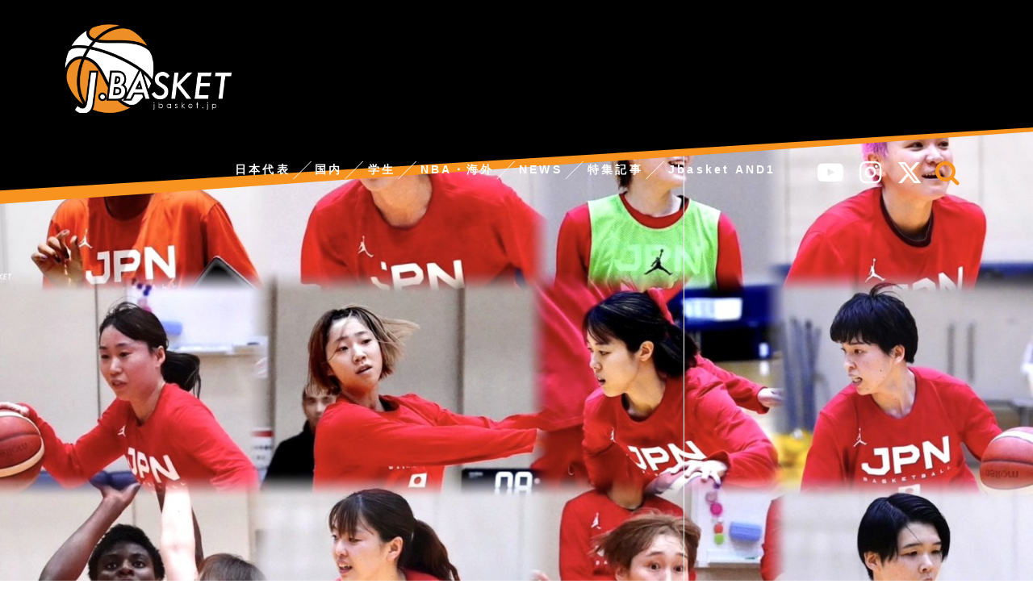

--- FILE ---
content_type: text/html; charset=UTF-8
request_url: https://jbasket.jp/tag/%E5%B7%9D%E4%BA%95%E9%BA%BB%E8%A1%A3
body_size: 55997
content:
<!doctype html>
<html lang="ja">

	<head>
		    <!-- Global site tag (gtag.js) - Google Analytics -->
  <script async src="https://www.googletagmanager.com/gtag/js?id=UA-143284351-1"></script>
  <script>
    window.dataLayer = window.dataLayer || [];
    function gtag(){dataLayer.push(arguments);}
    gtag('js', new Date());

    gtag('config', 'UA-143284351-1');
  </script>
  <!-- /Global site tag (gtag.js) - Google Analytics -->
  
  
		<meta charset="utf-8">
						
				<meta http-equiv="X-UA-Compatible" content="IE=edge">

		
	




		

		<title>川井麻衣  &#8211;  Jbasket /ジェイバスケット</title>
<meta name='robots' content='max-image-preview:large' />
	<style>img:is([sizes="auto" i], [sizes^="auto," i]) { contain-intrinsic-size: 3000px 1500px }</style>
	<link rel='dns-prefetch' href='//ajax.googleapis.com' />
<link rel='dns-prefetch' href='//cdnjs.cloudflare.com' />
<link rel="alternate" type="application/rss+xml" title="Jbasket /ジェイバスケット &raquo; フィード" href="https://jbasket.jp/feed" />
<link rel="alternate" type="application/rss+xml" title="Jbasket /ジェイバスケット &raquo; コメントフィード" href="https://jbasket.jp/comments/feed" />
<link rel="alternate" type="application/rss+xml" title="Jbasket /ジェイバスケット &raquo; 川井麻衣 タグのフィード" href="https://jbasket.jp/tag/%e5%b7%9d%e4%ba%95%e9%ba%bb%e8%a1%a3/feed" />
<link rel='stylesheet' id='cocoon-style-css' href='https://jbasket.jp/wp/wp-content/themes/cocoon-master/style.css?ver=6.8.2&#038;fver=20251122021550' media='all' />
<style id='cocoon-style-inline-css'>
@media screen and (max-width:480px){.page-body{font-size:16px}}#header-container,#header-container .navi,#navi .navi-in>.menu-header .sub-menu,.article h2,.sidebar h3,.cat-link,.cat-label,.appeal-content .appeal-button,.demo .cat-label,.blogcard-type .blogcard::before,#footer{background-color:#fff}#navi .navi-in a:hover,#footer a:hover{background-color:rgba(255,255,255,.2)}.article h3,.article h4,.article h5,.article h6,.cat-link,.tag-link{border-color:#fff}blockquote::before,blockquote::after,.pager-post-navi a.a-wrap::before{color:rgba(255,255,255,.5)}blockquote,.key-btn{background-color:rgba(255,255,255,.05);border-color:rgba(255,255,255,.5)}pre,.pager-links span,table th,.pagination .current{background-color:rgba(255,255,255,.1);border-color:rgba(255,255,255,.5)}table th,table td,.page-numbers,.page-numbers.dots,.tagcloud a,.list.ecb-entry-border .entry-card-wrap,.related-entries.recb-entry-border .related-entry-card-wrap,.carousel .a-wrap,.pager-post-navi.post-navi-border a.a-wrap,.article .toc,.a-wrap .blogcard,.author-box,.comment-reply-link,.ranking-item{border-color:rgba(255,255,255,.5)}table tr:nth-of-type(2n+1),.page-numbers.dots,.a-wrap:hover,.pagination a:hover,.pagination-next-link:hover,.widget_recent_entries ul li a:hover,.widget_categories ul li a:hover,.widget_archive ul li a:hover,.widget_pages ul li a:hover,.widget_meta ul li a:hover,.widget_rss ul li a:hover,.widget_nav_menu ul li a:hover,.pager-links a:hover span, .tag-link:hover,.tagcloud a:hover{background-color:rgba(255,255,255,.05)}.header,.header .site-name-text,#navi .navi-in a,#navi .navi-in a:hover,.article h2,.sidebar h3,#footer,#footer a{color:#fff}.header,.header .site-name-text,#navi .navi-in a,#navi .navi-in a:hover,.appeal-content .appeal-button,.article h2,.sidebar h3,.cat-link,.cat-label,.blogcard-type .blogcard::before,#footer,#footer a{color:#333}body{color:#333}body.public-page{background-color:#fff}#header-container,#header-container .navi,#navi .navi-in>.menu-header .sub-menu{background-color:#0a0a0a}.header,.header .site-name-text,#navi .navi-in a,#navi .navi-in a:hover{color:#fff}.header,.header .site-name-text,#navi .navi-in a,#navi .navi-in a:hover{color:#fff}#header-container .navi,#navi .navi-in>.menu-header .sub-menu{background-color:#000}#navi .navi-in a,#navi .navi-in a:hover{color:#fff}#navi .navi-in a,#navi .navi-in a:hover{color:#fff}#navi .navi-in a:hover{background-color:rgba(255,255,255,.2)}.main{width:900px}.main{padding:20px 20px}.main{border-width:0}.sidebar{width:310px}.sidebar{padding:9px 5px}.sidebar{border-width:0}.main{margin-right:0;margin-left:0}.wrap{width:1210px}@media screen and (max-width:1214px){ .wrap{width:auto}.main,.sidebar,.sidebar-left .main,.sidebar-left .sidebar{margin:0 .5%}.main{width:67%}.sidebar{padding:10px;width:30%}.entry-card-thumb{width:38%}.entry-card-content{margin-left:40%}}.logo-header img{height:130px;width:auto}.logo-header img{width:243px;height:auto} .toc-checkbox{display:none}.toc-content{visibility:hidden;  height:0;opacity:.2;transition:all .5s ease-out}.toc-checkbox:checked~.toc-content{ visibility:visible;padding-top:.6em;height:100%;opacity:1}.toc-title::after{content:'[開く]';margin-left:.5em;cursor:pointer;font-size:.8em}.toc-title:hover::after{text-decoration:underline}.toc-checkbox:checked+.toc-title::after{content:'[閉じる]'}#respond{display:none}#navi .navi-in>ul>li{width:auto}#navi .navi-in>ul>li>a{padding:0 1.4em}#footer,#footer a,.footer-title{color:#fff}.entry-content>*,.demo .entry-content p{line-height:1.8}.entry-content>*,.demo .entry-content p{margin-top:1.4em;margin-bottom:1.4em}.entry-content>.micro-top{margin-bottom:-1.54em}.entry-content>.micro-balloon{margin-bottom:-1.12em}.entry-content>.micro-bottom{margin-top:-1.54em}.entry-content>.micro-bottom.micro-balloon{margin-top:-1.12em;margin-bottom:1.4em}
</style>
<link rel='stylesheet' id='font-awesome-style-css' href='https://jbasket.jp/wp/wp-content/themes/cocoon-master/webfonts/fontawesome/css/font-awesome.min.css?ver=6.8.2&#038;fver=20231024050811' media='all' />
<link rel='stylesheet' id='icomoon-style-css' href='https://jbasket.jp/wp/wp-content/themes/cocoon-master/webfonts/icomoon/style.css?ver=6.8.2&#038;fver=20251017014346' media='all' />
<link rel='stylesheet' id='slick-theme-style-css' href='https://jbasket.jp/wp/wp-content/themes/cocoon-master/plugins/slick/slick-theme.css?ver=6.8.2&#038;fver=20221220112410' media='all' />
<link rel='stylesheet' id='cocoon-child-style-css' href='https://jbasket.jp/wp/wp-content/themes/cocoon-child-master/style.css?ver=6.8.2&#038;fver=20251122023708' media='all' />
<link rel='stylesheet' id='wp-block-library-css' href='https://jbasket.jp/wp/wp-includes/css/dist/block-library/style.min.css?ver=6.8.2&#038;fver=20250801012412' media='all' />
<style id='global-styles-inline-css'>
:root{--wp--preset--aspect-ratio--square: 1;--wp--preset--aspect-ratio--4-3: 4/3;--wp--preset--aspect-ratio--3-4: 3/4;--wp--preset--aspect-ratio--3-2: 3/2;--wp--preset--aspect-ratio--2-3: 2/3;--wp--preset--aspect-ratio--16-9: 16/9;--wp--preset--aspect-ratio--9-16: 9/16;--wp--preset--color--black: #000000;--wp--preset--color--cyan-bluish-gray: #abb8c3;--wp--preset--color--white: #ffffff;--wp--preset--color--pale-pink: #f78da7;--wp--preset--color--vivid-red: #cf2e2e;--wp--preset--color--luminous-vivid-orange: #ff6900;--wp--preset--color--luminous-vivid-amber: #fcb900;--wp--preset--color--light-green-cyan: #7bdcb5;--wp--preset--color--vivid-green-cyan: #00d084;--wp--preset--color--pale-cyan-blue: #8ed1fc;--wp--preset--color--vivid-cyan-blue: #0693e3;--wp--preset--color--vivid-purple: #9b51e0;--wp--preset--gradient--vivid-cyan-blue-to-vivid-purple: linear-gradient(135deg,rgba(6,147,227,1) 0%,rgb(155,81,224) 100%);--wp--preset--gradient--light-green-cyan-to-vivid-green-cyan: linear-gradient(135deg,rgb(122,220,180) 0%,rgb(0,208,130) 100%);--wp--preset--gradient--luminous-vivid-amber-to-luminous-vivid-orange: linear-gradient(135deg,rgba(252,185,0,1) 0%,rgba(255,105,0,1) 100%);--wp--preset--gradient--luminous-vivid-orange-to-vivid-red: linear-gradient(135deg,rgba(255,105,0,1) 0%,rgb(207,46,46) 100%);--wp--preset--gradient--very-light-gray-to-cyan-bluish-gray: linear-gradient(135deg,rgb(238,238,238) 0%,rgb(169,184,195) 100%);--wp--preset--gradient--cool-to-warm-spectrum: linear-gradient(135deg,rgb(74,234,220) 0%,rgb(151,120,209) 20%,rgb(207,42,186) 40%,rgb(238,44,130) 60%,rgb(251,105,98) 80%,rgb(254,248,76) 100%);--wp--preset--gradient--blush-light-purple: linear-gradient(135deg,rgb(255,206,236) 0%,rgb(152,150,240) 100%);--wp--preset--gradient--blush-bordeaux: linear-gradient(135deg,rgb(254,205,165) 0%,rgb(254,45,45) 50%,rgb(107,0,62) 100%);--wp--preset--gradient--luminous-dusk: linear-gradient(135deg,rgb(255,203,112) 0%,rgb(199,81,192) 50%,rgb(65,88,208) 100%);--wp--preset--gradient--pale-ocean: linear-gradient(135deg,rgb(255,245,203) 0%,rgb(182,227,212) 50%,rgb(51,167,181) 100%);--wp--preset--gradient--electric-grass: linear-gradient(135deg,rgb(202,248,128) 0%,rgb(113,206,126) 100%);--wp--preset--gradient--midnight: linear-gradient(135deg,rgb(2,3,129) 0%,rgb(40,116,252) 100%);--wp--preset--font-size--small: 13px;--wp--preset--font-size--medium: 20px;--wp--preset--font-size--large: 36px;--wp--preset--font-size--x-large: 42px;--wp--preset--spacing--20: 0.44rem;--wp--preset--spacing--30: 0.67rem;--wp--preset--spacing--40: 1rem;--wp--preset--spacing--50: 1.5rem;--wp--preset--spacing--60: 2.25rem;--wp--preset--spacing--70: 3.38rem;--wp--preset--spacing--80: 5.06rem;--wp--preset--shadow--natural: 6px 6px 9px rgba(0, 0, 0, 0.2);--wp--preset--shadow--deep: 12px 12px 50px rgba(0, 0, 0, 0.4);--wp--preset--shadow--sharp: 6px 6px 0px rgba(0, 0, 0, 0.2);--wp--preset--shadow--outlined: 6px 6px 0px -3px rgba(255, 255, 255, 1), 6px 6px rgba(0, 0, 0, 1);--wp--preset--shadow--crisp: 6px 6px 0px rgba(0, 0, 0, 1);}:root { --wp--style--global--content-size: 840px;--wp--style--global--wide-size: 1200px; }:where(body) { margin: 0; }.wp-site-blocks > .alignleft { float: left; margin-right: 2em; }.wp-site-blocks > .alignright { float: right; margin-left: 2em; }.wp-site-blocks > .aligncenter { justify-content: center; margin-left: auto; margin-right: auto; }:where(.wp-site-blocks) > * { margin-block-start: 24px; margin-block-end: 0; }:where(.wp-site-blocks) > :first-child { margin-block-start: 0; }:where(.wp-site-blocks) > :last-child { margin-block-end: 0; }:root { --wp--style--block-gap: 24px; }:root :where(.is-layout-flow) > :first-child{margin-block-start: 0;}:root :where(.is-layout-flow) > :last-child{margin-block-end: 0;}:root :where(.is-layout-flow) > *{margin-block-start: 24px;margin-block-end: 0;}:root :where(.is-layout-constrained) > :first-child{margin-block-start: 0;}:root :where(.is-layout-constrained) > :last-child{margin-block-end: 0;}:root :where(.is-layout-constrained) > *{margin-block-start: 24px;margin-block-end: 0;}:root :where(.is-layout-flex){gap: 24px;}:root :where(.is-layout-grid){gap: 24px;}.is-layout-flow > .alignleft{float: left;margin-inline-start: 0;margin-inline-end: 2em;}.is-layout-flow > .alignright{float: right;margin-inline-start: 2em;margin-inline-end: 0;}.is-layout-flow > .aligncenter{margin-left: auto !important;margin-right: auto !important;}.is-layout-constrained > .alignleft{float: left;margin-inline-start: 0;margin-inline-end: 2em;}.is-layout-constrained > .alignright{float: right;margin-inline-start: 2em;margin-inline-end: 0;}.is-layout-constrained > .aligncenter{margin-left: auto !important;margin-right: auto !important;}.is-layout-constrained > :where(:not(.alignleft):not(.alignright):not(.alignfull)){max-width: var(--wp--style--global--content-size);margin-left: auto !important;margin-right: auto !important;}.is-layout-constrained > .alignwide{max-width: var(--wp--style--global--wide-size);}body .is-layout-flex{display: flex;}.is-layout-flex{flex-wrap: wrap;align-items: center;}.is-layout-flex > :is(*, div){margin: 0;}body .is-layout-grid{display: grid;}.is-layout-grid > :is(*, div){margin: 0;}body{padding-top: 0px;padding-right: 0px;padding-bottom: 0px;padding-left: 0px;}a:where(:not(.wp-element-button)){text-decoration: underline;}:root :where(.wp-element-button, .wp-block-button__link){background-color: #32373c;border-width: 0;color: #fff;font-family: inherit;font-size: inherit;line-height: inherit;padding: calc(0.667em + 2px) calc(1.333em + 2px);text-decoration: none;}.has-black-color{color: var(--wp--preset--color--black) !important;}.has-cyan-bluish-gray-color{color: var(--wp--preset--color--cyan-bluish-gray) !important;}.has-white-color{color: var(--wp--preset--color--white) !important;}.has-pale-pink-color{color: var(--wp--preset--color--pale-pink) !important;}.has-vivid-red-color{color: var(--wp--preset--color--vivid-red) !important;}.has-luminous-vivid-orange-color{color: var(--wp--preset--color--luminous-vivid-orange) !important;}.has-luminous-vivid-amber-color{color: var(--wp--preset--color--luminous-vivid-amber) !important;}.has-light-green-cyan-color{color: var(--wp--preset--color--light-green-cyan) !important;}.has-vivid-green-cyan-color{color: var(--wp--preset--color--vivid-green-cyan) !important;}.has-pale-cyan-blue-color{color: var(--wp--preset--color--pale-cyan-blue) !important;}.has-vivid-cyan-blue-color{color: var(--wp--preset--color--vivid-cyan-blue) !important;}.has-vivid-purple-color{color: var(--wp--preset--color--vivid-purple) !important;}.has-black-background-color{background-color: var(--wp--preset--color--black) !important;}.has-cyan-bluish-gray-background-color{background-color: var(--wp--preset--color--cyan-bluish-gray) !important;}.has-white-background-color{background-color: var(--wp--preset--color--white) !important;}.has-pale-pink-background-color{background-color: var(--wp--preset--color--pale-pink) !important;}.has-vivid-red-background-color{background-color: var(--wp--preset--color--vivid-red) !important;}.has-luminous-vivid-orange-background-color{background-color: var(--wp--preset--color--luminous-vivid-orange) !important;}.has-luminous-vivid-amber-background-color{background-color: var(--wp--preset--color--luminous-vivid-amber) !important;}.has-light-green-cyan-background-color{background-color: var(--wp--preset--color--light-green-cyan) !important;}.has-vivid-green-cyan-background-color{background-color: var(--wp--preset--color--vivid-green-cyan) !important;}.has-pale-cyan-blue-background-color{background-color: var(--wp--preset--color--pale-cyan-blue) !important;}.has-vivid-cyan-blue-background-color{background-color: var(--wp--preset--color--vivid-cyan-blue) !important;}.has-vivid-purple-background-color{background-color: var(--wp--preset--color--vivid-purple) !important;}.has-black-border-color{border-color: var(--wp--preset--color--black) !important;}.has-cyan-bluish-gray-border-color{border-color: var(--wp--preset--color--cyan-bluish-gray) !important;}.has-white-border-color{border-color: var(--wp--preset--color--white) !important;}.has-pale-pink-border-color{border-color: var(--wp--preset--color--pale-pink) !important;}.has-vivid-red-border-color{border-color: var(--wp--preset--color--vivid-red) !important;}.has-luminous-vivid-orange-border-color{border-color: var(--wp--preset--color--luminous-vivid-orange) !important;}.has-luminous-vivid-amber-border-color{border-color: var(--wp--preset--color--luminous-vivid-amber) !important;}.has-light-green-cyan-border-color{border-color: var(--wp--preset--color--light-green-cyan) !important;}.has-vivid-green-cyan-border-color{border-color: var(--wp--preset--color--vivid-green-cyan) !important;}.has-pale-cyan-blue-border-color{border-color: var(--wp--preset--color--pale-cyan-blue) !important;}.has-vivid-cyan-blue-border-color{border-color: var(--wp--preset--color--vivid-cyan-blue) !important;}.has-vivid-purple-border-color{border-color: var(--wp--preset--color--vivid-purple) !important;}.has-vivid-cyan-blue-to-vivid-purple-gradient-background{background: var(--wp--preset--gradient--vivid-cyan-blue-to-vivid-purple) !important;}.has-light-green-cyan-to-vivid-green-cyan-gradient-background{background: var(--wp--preset--gradient--light-green-cyan-to-vivid-green-cyan) !important;}.has-luminous-vivid-amber-to-luminous-vivid-orange-gradient-background{background: var(--wp--preset--gradient--luminous-vivid-amber-to-luminous-vivid-orange) !important;}.has-luminous-vivid-orange-to-vivid-red-gradient-background{background: var(--wp--preset--gradient--luminous-vivid-orange-to-vivid-red) !important;}.has-very-light-gray-to-cyan-bluish-gray-gradient-background{background: var(--wp--preset--gradient--very-light-gray-to-cyan-bluish-gray) !important;}.has-cool-to-warm-spectrum-gradient-background{background: var(--wp--preset--gradient--cool-to-warm-spectrum) !important;}.has-blush-light-purple-gradient-background{background: var(--wp--preset--gradient--blush-light-purple) !important;}.has-blush-bordeaux-gradient-background{background: var(--wp--preset--gradient--blush-bordeaux) !important;}.has-luminous-dusk-gradient-background{background: var(--wp--preset--gradient--luminous-dusk) !important;}.has-pale-ocean-gradient-background{background: var(--wp--preset--gradient--pale-ocean) !important;}.has-electric-grass-gradient-background{background: var(--wp--preset--gradient--electric-grass) !important;}.has-midnight-gradient-background{background: var(--wp--preset--gradient--midnight) !important;}.has-small-font-size{font-size: var(--wp--preset--font-size--small) !important;}.has-medium-font-size{font-size: var(--wp--preset--font-size--medium) !important;}.has-large-font-size{font-size: var(--wp--preset--font-size--large) !important;}.has-x-large-font-size{font-size: var(--wp--preset--font-size--x-large) !important;}
:root :where(.wp-block-pullquote){font-size: 1.5em;line-height: 1.6;}
</style>
<link rel='stylesheet' id='contact-form-7-css' href='https://jbasket.jp/wp/wp-content/plugins/contact-form-7/includes/css/styles.css?ver=6.1.1&#038;fver=20250813030303' media='all' />
<!-- Cocoon noindex nofollow -->
<meta name="robots" content="noindex,follow">
<!-- Cocoon canonical -->
<link rel="canonical" href="https://jbasket.jp/tag/%E5%B7%9D%E4%BA%95%E9%BA%BB%E8%A1%A3">

<!-- OGP -->
<meta property="og:type" content="website">
<meta property="og:description" content="「川井麻衣」の記事一覧です。">
<meta property="og:title" content="  川井麻衣 | Jbasket /ジェイバスケット">
<meta property="og:url" content="https://jbasket.jp/tag/%E5%B7%9D%E4%BA%95%E9%BA%BB%E8%A1%A3">
<meta property="og:image" content="https://jbasket.jp/wp/wp-content/uploads/2022/04/OGP.png">
<meta property="og:site_name" content="Jbasket /ジェイバスケット">
<meta property="og:locale" content="ja_JP">
<meta property="article:published_time" content="2024-02-07T17:05:44+09:00" />
<meta property="article:modified_time" content="2024-02-07T17:05:44+09:00" />
<meta property="article:section" content="日本代表">
<meta property="article:tag" content="山本麻衣">
<meta property="article:tag" content="平下愛佳">
<meta property="article:tag" content="赤穂ひまわり">
<meta property="article:tag" content="川井麻衣">
<meta property="article:tag" content="FIBAOQT">
<meta property="article:tag" content="akatsukijapan">
<meta property="article:tag" content="本橋菜子">
<meta property="article:tag" content="野口さくら">
<meta property="article:tag" content="宮崎早織">
<meta property="article:tag" content="吉田亜沙美">
<meta property="article:tag" content="馬瓜エブリン">
<meta property="article:tag" content="馬瓜ステファニー">
<meta property="article:tag" content="高田真希">
<meta property="article:tag" content="林咲希">
<!-- /OGP -->

<!-- Twitter Card -->
<meta name="twitter:card" content="summary">
<meta name="twitter:description" content="「川井麻衣」の記事一覧です。">
<meta name="twitter:title" content="  川井麻衣 | Jbasket /ジェイバスケット">
<meta name="twitter:url" content="https://jbasket.jp/tag/%E5%B7%9D%E4%BA%95%E9%BA%BB%E8%A1%A3">
<meta name="twitter:image" content="https://jbasket.jp/wp/wp-content/uploads/2022/04/OGP.png">
<meta name="twitter:domain" content="jbasket.jp">
<meta name="twitter:creator" content="@">
<meta name="twitter:site" content="@">
<!-- /Twitter Card -->
<link rel="icon" href="https://jbasket.jp/wp/wp-content/uploads/2019/06/cropped-icon-32x32.jpg" sizes="32x32" />
<link rel="icon" href="https://jbasket.jp/wp/wp-content/uploads/2019/06/cropped-icon-192x192.jpg" sizes="192x192" />
<link rel="apple-touch-icon" href="https://jbasket.jp/wp/wp-content/uploads/2019/06/cropped-icon-180x180.jpg" />
<meta name="msapplication-TileImage" content="https://jbasket.jp/wp/wp-content/uploads/2019/06/cropped-icon-270x270.jpg" />

		
		
		
<script>
	// document.addEventListener('DOMContentLoaded', function() {
	// 	if ('serviceWorker' in navigator) {
	// 		navigator.serviceWorker.getRegistration()
	// 			.then(registration => {
	// 				registration.unregister();
	// 		})
	// 	}
	// }, false);
</script>

		
<meta name="viewport" content="width=device-width">
<script src="https://ajax.googleapis.com/ajax/libs/jquery/1.9.1/jquery.min.js"></script>
<script type="text/javascript">
jQuery(function($) {
 	var ViewPort = {
 		width: 'device-width',
 		initialScale: '1.0',
 		minimumScale: '0.25',
 		maximumScale: '1.6',

                //こちらの設定はご自由に
 		modes : {
 			sp: {
 				width:'device-width',
 				initialScale: '1.0',
 				minimumScale: '0.25',
 				maximumScale: '1.6'
 			},
 			pc: {
 				width: '1400',
 				initialScale: '0.25',
 				minimumScale: '0.25',
 				maximumScale: '1.0'
 			}
 		},
 		currentMode : 'sp',

                //ページ読込み時に実行 Cookieから設定を読み出す
 		init: function () {
 		    if ($.cookie('viewport-mode')) {
 		    var modeName = $.cookie("viewport-mode");
 			    this.changeMode(modeName);
                    }
 		},

                //スマホ向けとPC向けを切り替え
 		changeMode: function(modeName){
 			var mode = this.modes[modeName];
 			$.cookie('viewport-mode', modeName); //Cookieに値を設定
 			this.width = mode.width;
 			this.initialScale = mode.initialScale;
 			this.minimumScale = mode.minimumScale;
 			this.maximumScale = mode.maximumScale;
 			this.currentMode = modeName;
 			this.applyMetaTag();
 		},

                //現在の設定でmetaタグを差し替える
 		applyMetaTag: function (){
var content = 'width=' + this.width + ', initial-scale=' + this.initialScale + ', minimum-scale=' + this.minimumScale + ', maximum-scale=' + this.maximumScale;
 			$('meta[name=viewport]').attr('content', content);
 		},
 	};

 	ViewPort.init();

 	$('#pc-site-change-button').on('click', '', function(){
 		ViewPort.changeMode('pc');
 	});

 	$('#sp-site-change-button').on('click', '', function(){
 		ViewPort.changeMode('sp');
 	});

});
</script>
<script src="https://jbasket.jp/wp/wp-content/themes/cocoon-child-master/jquery.cookie.js"></script>		<script data-ad-client="ca-pub-2494953742129742" async src="https://pagead2.googlesyndication.com/pagead/js/adsbygoogle.js"></script>




	</head>

<script async src="https://securepubads.g.doubleclick.net/tag/js/gpt.js"></script>
<script>
  window.googletag = window.googletag || {cmd: []};
  googletag.cmd.push(function() {
    googletag.defineSlot('/9176203/1727853', [320, 50], 'div-gpt-ad-1608100740414-0').addService(googletag.pubads());
    googletag.defineSlot('/9176203/1727852', [[300, 250], [336, 280]], 'div-gpt-ad-1608100823456-0').addService(googletag.pubads());
    googletag.defineSlot('/9176203/1727851', [[300, 250], [336, 280]], 'div-gpt-ad-1608100896699-0').addService(googletag.pubads());
    googletag.defineSlot('/9176203/1727850', [[300, 250], [336, 280]], 'div-gpt-ad-1608100967165-0').addService(googletag.pubads());
    googletag.pubads().enableSingleRequest();
    googletag.pubads().collapseEmptyDivs(); //空のdivを閉じる
    googletag.enableServices();
  });
</script>	
	
	
	<body class="archive tag tag-1630 wp-theme-cocoon-master wp-child-theme-cocoon-child-master public-page page-body ff-yu-gothic fz-18px fw-300 hlt-top-menu-wrap ect-vertical-card-2-wrap rect-entry-card-wrap no-scrollable-sidebar no-scrollable-main sidebar-right mblt-none author-guest no-sp-snippet no-sp-snippet-related" itemscope itemtype="https://schema.org/WebPage">

		
		

		
<div class="wrapper">
<div id="container" class="container cf">
  
<header id="header" class="header cf" itemscope itemtype="https://schema.org/WPHeader">
			  
			<div class="header-contents clearfix">
				<h1 class="logo"><a href="https://jbasket.jp/"><span>J.BASKET,ジェイバスケット</span></a></h1>
				<div id="nav_toggle" class="for_sp">
				<div>
					<span></span>
					<span></span>
					<span></span>
				</div>
				</div>
				
				<nav class="for_sp sp_header_menu">
				<ul class="accordion1">
	<li class="serch_space">
		<form class="search-box input-box" method="get" action="https://jbasket.jp/">
  <input type="text" placeholder="サイト内を検索" name="s" class="search-edit" aria-label="input">
  <button type="submit" class="search-submit" role="button" aria-label="button">検索</button>
</form>

	</li>
	
	<li>
		<p>日本代表</p>
		<ul class="inner">
			<li><a href="https://jbasket.jp//男子日本代表">男子</a></li>
			<li><a href="https://jbasket.jp//女子日本代表">女子</a></li>
			<li><a href="https://jbasket.jp//日本代表3x3">日本代表3×3</a></li>
		</ul>
	</li>
	
	<li>
		<p>国内</p>
		<ul class="inner">
			<li><a href="https://jbasket.jp//b-leag">Bリーグ</a></li>
			<li><a href="https://jbasket.jp//天皇杯">天皇杯</a></li>
			<li><a href="https://jbasket.jp//皇后杯">皇后杯</a></li>
			<li><a href="https://jbasket.jp//w-league">Ｗリーグ</a></li>
			<li><a href="https://jbasket.jp//3x3">3×3</a></li>
		</ul>
	</li>
	
	<li>
		<p>学生</p>
		<ul class="inner">
			<li><a href="https://jbasket.jp//university">大学</a></li>
			<li><a href="https://jbasket.jp//high-school">高校</a></li>
			<li><a href="https://jbasket.jp//under-category">アンダーカテゴリー</a></li>
		</ul>
	</li>
	
	<li><a href="https://jbasket.jp//nba・海外">NBA・海外</a></li>
	
	<li><a href="https://jbasket.jp/category/news">NEWS</a></li>
	<li>
		<p>特集記事</p>
		<ul class="inner">
			<!--<li><a href="https://jbasket.jp/category/podcast">Podcast</a></li>-->
			<li><a href="https://jbasket.jp/category/interview">対談</a></li>
			<li><a href="https://jbasket.jp/category/jreport">レポ</a></li>
			<li><a href="https://jbasket.jp/category/feauture">コラム・feauture</a></li>
			<!--<li><a href="https://jbasket.jp/category/blog">編集長ブログ</a></li>-->
		</ul>
	</li>
	<li><a href="https://jbasket.bitfan.id/" target="_blank">Jbasket AND1</a></li>
	
	<li><a href="https://jbasket.jp/company/">運営会社</a></li>
	<li><a href="https://jbasket.jp/about-ad/">広告掲載について</a></li>
	<li><a href="https://jbasket.jp/privacy-policy/">プライバシーポリシー</a></li>
	<li><a href="https://jbasket.jp/sitemap/">サイトマップ</a></li>
	
</ul>
				</nav>
				
				<div class="for_sp header_sns clearfix">
					<ul>
						<li><a href="https://twitter.com/jbasket_jp" target="_blank"><svg height="1em" viewBox="0 0 512 512"><path d="M389.2 48h70.6L305.6 224.2 487 464H345L233.7 318.6 106.5 464H35.8L200.7 275.5 26.8 48H172.4L272.9 180.9 389.2 48zM364.4 421.8h39.1L151.1 88h-42L364.4 421.8z"/></svg></a></li>
						<li><a href="https://www.instagram.com/jbasket_jp/" target="_blank"><i class="fa fa-instagram"></i><span>instagram</span></a></li>
						<li class=""><a href="https://www.youtube.com/channel/UCHv43wB8fwZuy1HPI-lt3tA" target="_blank"><i class="fa fa-youtube-play"></i><span>youtube</span></a></li>
					</ul>
				</div>
				
				<div class="pc_menu_box">
				<nav class="pc_mainmenu">
				<ul class="accordion2 orrange">
					<li>
						<p>日本代表</p>
						<ul class="inner">
							<li><a href="https://jbasket.jp//男子日本代表">男子</a></li>
							<li><a href="https://jbasket.jp//女子日本代表">女子</a></li>
							<li><a href="https://jbasket.jp//日本代表3x3">3×3</a></li>
						</ul>
					</li>

					<!--
					<li>
						<p>Bリーグ</p>
						<ul class="inner">
							<li><a href="https://jbasket.jp//w-league">PREMIER</a></li>
							<li><a href="https://jbasket.jp//nba">ONE</a></li>
							<li><a href="https://jbasket.jp//university">NEXT</a></li>
						</ul>
					</li>
					-->
					<li>
						<p>国内</p>
						<ul class="inner">
							<li><a href="https://jbasket.jp//b-leag">Bリーグ</a></li>
							<li><a href="https://jbasket.jp//天皇杯">天皇杯</a></li>
							<li><a href="https://jbasket.jp//皇后杯">皇后杯</a></li>
							<li><a href="https://jbasket.jp//w-league">Ｗリーグ</a></li>
							<li><a href="https://jbasket.jp//3x3">3×3</a></li>
						</ul>
					</li>
					<li>
						<p>学生</p>
						<ul class="inner">
							<li><a href="https://jbasket.jp//university">大学</a></li>
							<li><a href="https://jbasket.jp//high-school">高校</a></li>
							<li><a href="https://jbasket.jp//under-category">アンダーカテゴリー</a></li>
						</ul>
					</li>
					<li><a href="https://jbasket.jp//nba・海外">NBA・海外</a></li>
					<li><a href="https://jbasket.jp//news">NEWS</a></li>
					<li>
						<p>特集記事</p>
						<ul class="inner inner02">
							<li><a href="https://jbasket.jp//interview">対談</a></li>
							<li><a href="https://jbasket.jp//jreport">レポ</a></li>
							<li><a href="https://jbasket.jp//feauture">コラム・feauture</a></li>
						</ul>
					</li>
					<li><a href="https://jbasket.bitfan.id/" target="_blank">Jbasket AND1</a></li>
				</ul>
				
				<div class="pc_othermenu accordion2">
						<ul>
							<li class=""><a href="https://www.youtube.com/channel/UCHv43wB8fwZuy1HPI-lt3tA" target="_blank"><i class="fa fa-youtube-play" aria-hidden="true"></i><span>youtube</span></a></li>
							<li><a href="https://www.instagram.com/jbasket_jp/" target="_blank"><i class="fa fa-instagram" aria-hidden="true"></i><span>instagram</span></a></li>
							<li><a href="https://twitter.com/jbasket_jp" target="_blank"><svg height="1em" viewBox="0 0 512 512"><path d="M389.2 48h70.6L305.6 224.2 487 464H345L233.7 318.6 106.5 464H35.8L200.7 275.5 26.8 48H172.4L272.9 180.9 389.2 48zM364.4 421.8h39.1L151.1 88h-42L364.4 421.8z"/></svg></a></li>
							<li>
								<p class="serch"><i class="fa fa-search" aria-hidden="true"></i><span>serch</span></p>
								<ul class="inner inner05">
									<li><a><form class="search-box input-box" method="get" action="https://jbasket.jp/">
  <input type="text" placeholder="サイト内を検索" name="s" class="search-edit" aria-label="input">
  <button type="submit" class="search-submit" role="button" aria-label="button">検索</button>
</form>

</a></li>
								</ul>
							</li>
						</ul>
					</div>	
				</nav>
				<div class="inner_menu_bg"></div>
				</div>
			</div>
			  

		</header>


<div class="category_page_top">
<div class="category_top_post">
		<div>
			
						<figure>
				<a href="https://jbasket.jp/%e6%97%a5%e6%9c%ac%e4%bb%a3%e8%a1%a8/40564.html">
				<div class="eye-catch-wrap">
<figure class="eye-catch" itemprop="image" itemscope itemtype="https://schema.org/ImageObject">
  <img width="1705" height="959" src="https://jbasket.jp/wp/wp-content/uploads/2024/02/BCAA416D-A1DF-4C48-B526-72B5EBEDD92E.jpeg" class="attachment-1705x959 size-1705x959 eye-catch-image wp-post-image" alt="" decoding="async" fetchpriority="high" srcset="https://jbasket.jp/wp/wp-content/uploads/2024/02/BCAA416D-A1DF-4C48-B526-72B5EBEDD92E.jpeg 1705w, https://jbasket.jp/wp/wp-content/uploads/2024/02/BCAA416D-A1DF-4C48-B526-72B5EBEDD92E-300x169.jpeg 300w, https://jbasket.jp/wp/wp-content/uploads/2024/02/BCAA416D-A1DF-4C48-B526-72B5EBEDD92E-1024x576.jpeg 1024w, https://jbasket.jp/wp/wp-content/uploads/2024/02/BCAA416D-A1DF-4C48-B526-72B5EBEDD92E-768x432.jpeg 768w, https://jbasket.jp/wp/wp-content/uploads/2024/02/BCAA416D-A1DF-4C48-B526-72B5EBEDD92E-1536x864.jpeg 1536w, https://jbasket.jp/wp/wp-content/uploads/2024/02/BCAA416D-A1DF-4C48-B526-72B5EBEDD92E-240x135.jpeg 240w, https://jbasket.jp/wp/wp-content/uploads/2024/02/BCAA416D-A1DF-4C48-B526-72B5EBEDD92E-320x180.jpeg 320w, https://jbasket.jp/wp/wp-content/uploads/2024/02/BCAA416D-A1DF-4C48-B526-72B5EBEDD92E-640x360.jpeg 640w, https://jbasket.jp/wp/wp-content/uploads/2024/02/BCAA416D-A1DF-4C48-B526-72B5EBEDD92E-812x457.jpeg 812w" sizes="(max-width: 1705px) 100vw, 1705px" />  <meta itemprop="url" content="https://jbasket.jp/wp/wp-content/uploads/2024/02/BCAA416D-A1DF-4C48-B526-72B5EBEDD92E.jpeg">
  <meta itemprop="width" content="1705">
  <meta itemprop="height" content="959">
  <span class="cat-label cat-label-537">日本代表</span></figure>
</div>
				</a>
			</figure>
						
			
		</div>
</div>



</div>



  
  

  
  
  
  
  
  <div id="content" class="content cf">

    <div id="content-in" class="content-in wrap">

        <main id="main" class="main" itemscope itemtype="https://schema.org/Blog">
<div class="category_page_contents">
<a href="" class="entry-card-wrap a-wrap border-element cf">
<div class="top_post_contents">
		<div class="postinfo clearfix">
			<span class="post-date">2019.05.10</span>
			<span class="post-cate"><span class="cat-label cat-label-3">Bリーグ</span></span>			
		</div>
      <h3 class="entry-card-title card-title e-card-title" itemprop="headline">テスト２</h3>
            <div class="entry-card-snippet card-snippet e-card-snippet">
              </div>
            <div class="entry-card-meta card-meta e-card-meta">
        <div class="entry-card-info e-card-info">
                                                          </div>
        <div class="entry-card-categorys"><span class="entry-category">Bリーグ</span></div>
      </div>
</div>
</a>
<div id="list" class="list ect-entry-card">

<a href="https://jbasket.jp/%e6%97%a5%e6%9c%ac%e4%bb%a3%e8%a1%a8/40564.html" class="entry-card-wrap a-wrap border-element cf" title="【女子日本代表】日本代表12名決定／恩塚HC「走り勝つシューター軍団」林咲希、馬瓜ステファニーコメント 女子オリンピック世界最終予選 (OQT)">
  <article id="post-40564" class="post-40564 entry-card e-card cf post type-post status-publish format-standard has-post-thumbnail hentry category-537-post tag-1167-post tag-1184-post tag-1187-post tag-1630-post tag-fibaoqt-post tag-akatsukijapan-post tag-584-post tag-1810-post tag-855-post tag-2403-post tag-861-post tag-864-post tag-960-post tag-1038-post">
    <figure class="entry-card-thumb card-thumb e-card-thumb 日本代表">
              <img width="812" height="457" src="https://jbasket.jp/wp/wp-content/uploads/2024/02/BCAA416D-A1DF-4C48-B526-72B5EBEDD92E-812x457.jpeg" class="entry-card-thumb-image card-thumb-image wp-post-image" alt="" decoding="async" srcset="https://jbasket.jp/wp/wp-content/uploads/2024/02/BCAA416D-A1DF-4C48-B526-72B5EBEDD92E-812x457.jpeg 812w, https://jbasket.jp/wp/wp-content/uploads/2024/02/BCAA416D-A1DF-4C48-B526-72B5EBEDD92E-300x169.jpeg 300w, https://jbasket.jp/wp/wp-content/uploads/2024/02/BCAA416D-A1DF-4C48-B526-72B5EBEDD92E-1024x576.jpeg 1024w, https://jbasket.jp/wp/wp-content/uploads/2024/02/BCAA416D-A1DF-4C48-B526-72B5EBEDD92E-768x432.jpeg 768w, https://jbasket.jp/wp/wp-content/uploads/2024/02/BCAA416D-A1DF-4C48-B526-72B5EBEDD92E-1536x864.jpeg 1536w, https://jbasket.jp/wp/wp-content/uploads/2024/02/BCAA416D-A1DF-4C48-B526-72B5EBEDD92E-240x135.jpeg 240w, https://jbasket.jp/wp/wp-content/uploads/2024/02/BCAA416D-A1DF-4C48-B526-72B5EBEDD92E-320x180.jpeg 320w, https://jbasket.jp/wp/wp-content/uploads/2024/02/BCAA416D-A1DF-4C48-B526-72B5EBEDD92E-640x360.jpeg 640w, https://jbasket.jp/wp/wp-content/uploads/2024/02/BCAA416D-A1DF-4C48-B526-72B5EBEDD92E.jpeg 1705w" sizes="(max-width: 812px) 100vw, 812px" />          </figure><!-- /.entry-card-thumb -->

    <div class="entry-card-content card-content e-card-content">
		<div class="postinfo clearfix">
			<span class="post-date">2024.02.07</span>
			<span class="cat-label"><span class="cat-name">日本代表</span></span>	
		</div>
		<h3 class="entry-card-title card-title e-card-title" itemprop="headline">【女子日本代表】日本代表12名決定／恩塚HC「走り勝つシューター軍団」林咲希、馬瓜ステファニーコメント 女子オリンピック世界最終予選 (OQ...</h3>
            <div class="entry-card-snippet card-snippet e-card-snippet">
              </div>
            <div class="entry-card-meta card-meta e-card-meta">
        <div class="entry-card-info e-card-info">
                                                          </div>
        <div class="entry-card-categorys"><span class="entry-category">日本代表</span></div>
      </div>
    </div><!-- /.entry-card-content -->
  </article>
</a>






<a href="https://jbasket.jp/%e5%9b%bd%e5%86%85/w-league/32665.html" class="entry-card-wrap a-wrap border-element cf" title="【Wリーグ】FINAL①トヨタ自動車が３連覇へ王手／前半一気に引き離し後半追い上げるENEOSを振り切る 大神雄子HC「我慢ができるチームになっている」">
  <article id="post-32665" class="post-32665 entry-card e-card cf post type-post status-publish format-standard has-post-thumbnail hentry category-w-league-post tag-2037-post tag-w-post tag-eneos-post tag-2165-post tag-854-post tag-860-post tag-864-post tag-1167-post tag-1620-post tag-1630-post tag-1947-post">
    <figure class="entry-card-thumb card-thumb e-card-thumb W LEAGUE">
              <img width="812" height="457" src="https://jbasket.jp/wp/wp-content/uploads/2023/04/103A1AA2-8D3D-421B-B91D-46E5EC2E4EF6-812x457.jpeg" class="entry-card-thumb-image card-thumb-image wp-post-image" alt="" decoding="async" srcset="https://jbasket.jp/wp/wp-content/uploads/2023/04/103A1AA2-8D3D-421B-B91D-46E5EC2E4EF6-812x457.jpeg 812w, https://jbasket.jp/wp/wp-content/uploads/2023/04/103A1AA2-8D3D-421B-B91D-46E5EC2E4EF6-240x135.jpeg 240w, https://jbasket.jp/wp/wp-content/uploads/2023/04/103A1AA2-8D3D-421B-B91D-46E5EC2E4EF6-320x180.jpeg 320w, https://jbasket.jp/wp/wp-content/uploads/2023/04/103A1AA2-8D3D-421B-B91D-46E5EC2E4EF6-640x360.jpeg 640w" sizes="(max-width: 812px) 100vw, 812px" />          </figure><!-- /.entry-card-thumb -->

    <div class="entry-card-content card-content e-card-content">
		<div class="postinfo clearfix">
			<span class="post-date">2023.04.15</span>
			<span class="cat-label"><span class="cat-name">W LEAGUE</span></span>	
		</div>
		<h3 class="entry-card-title card-title e-card-title" itemprop="headline">【Wリーグ】FINAL①トヨタ自動車が３連覇へ王手／前半一気に引き離し後半追い上げるENEOSを振り切る 大神雄子HC「我慢ができるチームに...</h3>
            <div class="entry-card-snippet card-snippet e-card-snippet">
              </div>
            <div class="entry-card-meta card-meta e-card-meta">
        <div class="entry-card-info e-card-info">
                                                          </div>
        <div class="entry-card-categorys"><span class="entry-category">W LEAGUE</span></div>
      </div>
    </div><!-- /.entry-card-content -->
  </article>
</a>






<a href="https://jbasket.jp/%e5%9b%bd%e5%86%85/w-league/32599.html" class="entry-card-wrap a-wrap border-element cf" title="【Wリーグ】SF①トヨタ自動車がシャンソンを破り３連覇へ向けてファイナル進出 指揮官大神雄子「凄い嬉しい！その一言です！良い準備をしてファイナルに臨みたい」">
  <article id="post-32599" class="post-32599 entry-card e-card cf post type-post status-publish format-standard has-post-thumbnail hentry category-w-league-post tag-2164-post tag-860-post tag-864-post tag-1167-post tag-v-post tag-1529-post tag-1630-post tag-1947-post tag-2163-post">
    <figure class="entry-card-thumb card-thumb e-card-thumb W LEAGUE">
              <img width="812" height="457" src="https://jbasket.jp/wp/wp-content/uploads/2023/04/177FBE05-6392-4991-B26A-350747F61574-812x457.png" class="entry-card-thumb-image card-thumb-image wp-post-image" alt="" decoding="async" loading="lazy" srcset="https://jbasket.jp/wp/wp-content/uploads/2023/04/177FBE05-6392-4991-B26A-350747F61574-812x457.png 812w, https://jbasket.jp/wp/wp-content/uploads/2023/04/177FBE05-6392-4991-B26A-350747F61574-240x135.png 240w, https://jbasket.jp/wp/wp-content/uploads/2023/04/177FBE05-6392-4991-B26A-350747F61574-320x180.png 320w, https://jbasket.jp/wp/wp-content/uploads/2023/04/177FBE05-6392-4991-B26A-350747F61574-640x360.png 640w" sizes="auto, (max-width: 812px) 100vw, 812px" />          </figure><!-- /.entry-card-thumb -->

    <div class="entry-card-content card-content e-card-content">
		<div class="postinfo clearfix">
			<span class="post-date">2023.04.10</span>
			<span class="cat-label"><span class="cat-name">W LEAGUE</span></span>	
		</div>
		<h3 class="entry-card-title card-title e-card-title" itemprop="headline">【Wリーグ】SF①トヨタ自動車がシャンソンを破り３連覇へ向けてファイナル進出 指揮官大神雄子「凄い嬉しい！その一言です！良い準備をしてファイ...</h3>
            <div class="entry-card-snippet card-snippet e-card-snippet">
              </div>
            <div class="entry-card-meta card-meta e-card-meta">
        <div class="entry-card-info e-card-info">
                                                          </div>
        <div class="entry-card-categorys"><span class="entry-category">W LEAGUE</span></div>
      </div>
    </div><!-- /.entry-card-content -->
  </article>
</a>






<a href="https://jbasket.jp/%e5%9b%bd%e5%86%85/%e7%9a%87%e5%90%8e%e6%9d%af/29899.html" class="entry-card-wrap a-wrap border-element cf" title="【皇后杯】準々決勝①トヨタ自動車がロースコアを勝ち切り準決勝へ進出／川井麻衣15得点チームハイの貢献">
  <article id="post-29899" class="post-29899 entry-card e-card cf post type-post status-publish format-standard has-post-thumbnail hentry category-851-post tag-1630-post tag-662-post tag-860-post tag-864-post tag-1167-post tag-1193-post tag-1359-post">
    <figure class="entry-card-thumb card-thumb e-card-thumb 皇后杯">
              <img width="812" height="457" src="https://jbasket.jp/wp/wp-content/uploads/2022/12/2F83CA31-2BD3-4AB9-8971-7FB7C005A5B7-812x457.jpeg" class="entry-card-thumb-image card-thumb-image wp-post-image" alt="" decoding="async" loading="lazy" srcset="https://jbasket.jp/wp/wp-content/uploads/2022/12/2F83CA31-2BD3-4AB9-8971-7FB7C005A5B7-812x457.jpeg 812w, https://jbasket.jp/wp/wp-content/uploads/2022/12/2F83CA31-2BD3-4AB9-8971-7FB7C005A5B7-240x135.jpeg 240w, https://jbasket.jp/wp/wp-content/uploads/2022/12/2F83CA31-2BD3-4AB9-8971-7FB7C005A5B7-320x180.jpeg 320w, https://jbasket.jp/wp/wp-content/uploads/2022/12/2F83CA31-2BD3-4AB9-8971-7FB7C005A5B7-640x360.jpeg 640w" sizes="auto, (max-width: 812px) 100vw, 812px" />          </figure><!-- /.entry-card-thumb -->

    <div class="entry-card-content card-content e-card-content">
		<div class="postinfo clearfix">
			<span class="post-date">2022.12.15</span>
			<span class="cat-label"><span class="cat-name">皇后杯</span></span>	
		</div>
		<h3 class="entry-card-title card-title e-card-title" itemprop="headline">【皇后杯】準々決勝①トヨタ自動車がロースコアを勝ち切り準決勝へ進出／川井麻衣15得点チームハイの貢献</h3>
            <div class="entry-card-snippet card-snippet e-card-snippet">
              </div>
            <div class="entry-card-meta card-meta e-card-meta">
        <div class="entry-card-info e-card-info">
                                                          </div>
        <div class="entry-card-categorys"><span class="entry-category">皇后杯</span></div>
      </div>
    </div><!-- /.entry-card-content -->
  </article>
</a>






<a href="https://jbasket.jp/%e5%9b%bd%e5%86%85/b-leag/24134.html" class="entry-card-wrap a-wrap border-element cf" title="【Bリーグ】A東京が追い上げる北海道を振り切りCSホームコート2位を死守/北海道5連勝ならず">
  <article id="post-24134" class="post-24134 entry-card e-card cf post type-post status-publish format-standard has-post-thumbnail hentry category-b-leag-post tag-121-post tag-1184-post tag-124-post tag-1391-post tag-154-post tag-1604-post tag-508-post tag-1630-post tag-727-post tag-742-post tag-826-post tag-860-post tag-862-post tag-hc-post tag-115-post tag-1039-post">
    <figure class="entry-card-thumb card-thumb e-card-thumb Bリーグ">
              <img width="812" height="457" src="https://jbasket.jp/wp/wp-content/uploads/2022/04/97861807-D3D8-4E13-BEA9-0D04975956A3-812x457.jpeg" class="entry-card-thumb-image card-thumb-image wp-post-image" alt="" decoding="async" loading="lazy" srcset="https://jbasket.jp/wp/wp-content/uploads/2022/04/97861807-D3D8-4E13-BEA9-0D04975956A3-812x457.jpeg 812w, https://jbasket.jp/wp/wp-content/uploads/2022/04/97861807-D3D8-4E13-BEA9-0D04975956A3-240x135.jpeg 240w, https://jbasket.jp/wp/wp-content/uploads/2022/04/97861807-D3D8-4E13-BEA9-0D04975956A3-320x180.jpeg 320w, https://jbasket.jp/wp/wp-content/uploads/2022/04/97861807-D3D8-4E13-BEA9-0D04975956A3-640x360.jpeg 640w" sizes="auto, (max-width: 812px) 100vw, 812px" />          </figure><!-- /.entry-card-thumb -->

    <div class="entry-card-content card-content e-card-content">
		<div class="postinfo clearfix">
			<span class="post-date">2022.04.28</span>
			<span class="cat-label"><span class="cat-name">Bリーグ</span></span>	
		</div>
		<h3 class="entry-card-title card-title e-card-title" itemprop="headline">【Bリーグ】A東京が追い上げる北海道を振り切りCSホームコート2位を死守/北海道5連勝ならず</h3>
            <div class="entry-card-snippet card-snippet e-card-snippet">
              </div>
            <div class="entry-card-meta card-meta e-card-meta">
        <div class="entry-card-info e-card-info">
                                                          </div>
        <div class="entry-card-categorys"><span class="entry-category">Bリーグ</span></div>
      </div>
    </div><!-- /.entry-card-content -->
  </article>
</a>





</div><!-- .list -->
</div><!--category_page_contents-->

          </main>


      </div>





    </div>

    
    
    </div>
    <footer id="footer" class="footer footer-container nwa" itemscope itemtype="https://schema.org/WPFooter">
      <div class="footer-contents clearfix">
			<div class="footer_inner">
				
				<div id="nav_toggle2" class="for_sp">
				<div>
					<span></span>
					<span></span>
					<span></span>
				</div>
				</div>
				
				
			<nav class="sp_footer_menu for_sp">
				<ul class="accordion1">
	<li class="serch_space">
		<form class="search-box input-box" method="get" action="https://jbasket.jp/">
  <input type="text" placeholder="サイト内を検索" name="s" class="search-edit" aria-label="input">
  <button type="submit" class="search-submit" role="button" aria-label="button">検索</button>
</form>

	</li>
	
	<li>
		<p>日本代表</p>
		<ul class="inner">
			<li><a href="https://jbasket.jp//男子日本代表">男子</a></li>
			<li><a href="https://jbasket.jp//女子日本代表">女子</a></li>
			<li><a href="https://jbasket.jp//日本代表3x3">日本代表3×3</a></li>
		</ul>
	</li>
	
	<li>
		<p>国内</p>
		<ul class="inner">
			<li><a href="https://jbasket.jp//b-leag">Bリーグ</a></li>
			<li><a href="https://jbasket.jp//天皇杯">天皇杯</a></li>
			<li><a href="https://jbasket.jp//皇后杯">皇后杯</a></li>
			<li><a href="https://jbasket.jp//w-league">Ｗリーグ</a></li>
			<li><a href="https://jbasket.jp//3x3">3×3</a></li>
		</ul>
	</li>
	
	<li>
		<p>学生</p>
		<ul class="inner">
			<li><a href="https://jbasket.jp//university">大学</a></li>
			<li><a href="https://jbasket.jp//high-school">高校</a></li>
			<li><a href="https://jbasket.jp//under-category">アンダーカテゴリー</a></li>
		</ul>
	</li>
	
	<li><a href="https://jbasket.jp//nba・海外">NBA・海外</a></li>
	
	<li><a href="https://jbasket.jp/category/news">NEWS</a></li>
	<li>
		<p>特集記事</p>
		<ul class="inner">
			<!--<li><a href="https://jbasket.jp/category/podcast">Podcast</a></li>-->
			<li><a href="https://jbasket.jp/category/interview">対談</a></li>
			<li><a href="https://jbasket.jp/category/jreport">レポ</a></li>
			<li><a href="https://jbasket.jp/category/feauture">コラム・feauture</a></li>
			<!--<li><a href="https://jbasket.jp/category/blog">編集長ブログ</a></li>-->
		</ul>
	</li>
	<li><a href="https://jbasket.bitfan.id/" target="_blank">Jbasket AND1</a></li>
	
	<li><a href="https://jbasket.jp/company/">運営会社</a></li>
	<li><a href="https://jbasket.jp/about-ad/">広告掲載について</a></li>
	<li><a href="https://jbasket.jp/privacy-policy/">プライバシーポリシー</a></li>
	<li><a href="https://jbasket.jp/sitemap/">サイトマップ</a></li>
	
</ul>
			</nav>	
			<div class="pc_footer_menu">
				  <div class="footer_menu footer_menu01">
	<h4>日本代表</h4>
	<ul>
		<li><a href="https://jbasket.jp//男子日本代表">男子</a></li>
		<li><a href="https://jbasket.jp//女子日本代表">女子</a></li>
		<li><a href="https://jbasket.jp//日本代表3x3">3×3</a></li>
	</ul>
</div>

<div class="footer_menu footer_menu01">
	<h4>国内</h4>
	<ul>
		<li><a href="https://jbasket.jp//b-leag">Bリーグ</a></li>
		<li><a href="https://jbasket.jp//天皇杯">天皇杯</a></li>
		<li><a href="https://jbasket.jp//皇后杯">皇后杯</a></li>
		<li><a href="https://jbasket.jp//w-league">Ｗリーグ</a></li>
		<li><a href="https://jbasket.jp//3x3">3×3</a></li>
	</ul>
</div>

<div class="footer_menu footer_menu01">
	<h4>学生</h4>
	<ul>
		<li><a href="https://jbasket.jp//university">大学</a></li>
		<li><a href="https://jbasket.jp//high-school">高校</a></li>
		<li><a href="https://jbasket.jp//under-category">アンダーカテゴリー</a></li>
	</ul>
</div>

<div class="footer_menu footer_menu01">
	<h4>海外・NBA</h4>
	<ul>
		<li><a href="https://jbasket.jp//nba・海外">NBA・海外</a></li>
	</ul>
</div>

<div class="footer_menu footer_menu01">
	<h4>NEWS</h4>
	<ul>
		<li><a href="https://jbasket.jp/category/news">NEWS</a></li>
	</ul>
</div>

<div class="footer_menu footer_menu02">
	<h4>特集記事</h4>
	<ul>
		<li><a href="https://jbasket.jp//interview">対談</a></li>
		<li><a href="https://jbasket.jp//jreport">レポ</a></li>
		<li><a href="https://jbasket.jp//feauture">コラム・feauture</a></li>
	</ul>
</div>

<div class="footer_menu footer_menu03">
	<div>
		<h4>J.BASKET</h4>
		<ul>
			<li><a href="https://jbasket.bitfan.id/" target="_blank">Jbasket AND1</a></li>
		</ul>
	</div>
</div>

<div class="footer_menu footer_menu04">
	<div>
		<h4>コンテンツ</h4>
		<ul>
			<li><a href="https://jbasket.jp/company/">運営会社</a></li>
			<li><a href="https://jbasket.jp/about-ad/">広告掲載について</a></li>
			<li><a href="https://jbasket.jp/privacy-policy/">プライバシーポリシー</a></li>
			<li><a href="https://jbasket.jp/sitemap/">サイトマップ</a></li>
		</ul>
	</div>
</div>
			</div>
				<div class="footer_company">
					<div class="footer_logo clearfix">
						<h5 class="logo"><a href="https://jbasket.jp/"><span>J.BASKET,ジェイバスケット</span></a></h5>
					</div>
					<p>株式会社J.BASKET</p>
					<div class="footer_sns clearfix">
						<ul>
							<li><a href="https://twitter.com/jbasket_jp" target="_blank"><svg height="1em" viewBox="0 0 512 512"><path d="M389.2 48h70.6L305.6 224.2 487 464H345L233.7 318.6 106.5 464H35.8L200.7 275.5 26.8 48H172.4L272.9 180.9 389.2 48zM364.4 421.8h39.1L151.1 88h-42L364.4 421.8z"/></svg></a></li>
							<li><a href="https://www.instagram.com/jbasket_jp/" target="_blank"><i class="fa fa-instagram"></i><span>instagram</span></a></li>
							<li class=""><a href="https://www.youtube.com/channel/UCHv43wB8fwZuy1HPI-lt3tA" target="_blank"><i class="fa fa-youtube-play"></i><span>youtube</span></a></li>
						</ul>
					</div>
					<p class="credit">©️J.BASKET All Rights Reserved.</p>				
				</div>
				</div>			
		</div>

    </footer>

  </div>


  <div id="go-to-top" class="go-to-top">
      <a class="go-to-top-button go-to-top-common go-to-top-hide go-to-top-button-icon-font"><span class="fa fa-angle-double-up"></span></a>
  </div>

  
  

  <script type="speculationrules">
{"prefetch":[{"source":"document","where":{"and":[{"href_matches":"\/*"},{"not":{"href_matches":["\/wp\/wp-*.php","\/wp\/wp-admin\/*","\/wp\/wp-content\/uploads\/*","\/wp\/wp-content\/*","\/wp\/wp-content\/plugins\/*","\/wp\/wp-content\/themes\/cocoon-child-master\/*","\/wp\/wp-content\/themes\/cocoon-master\/*","\/*\\?(.+)"]}},{"not":{"selector_matches":"a[rel~=\"nofollow\"]"}},{"not":{"selector_matches":".no-prefetch, .no-prefetch a"}}]},"eagerness":"conservative"}]}
</script>
<script src="https://ajax.googleapis.com/ajax/libs/jquery/1.12.4/jquery.min.js?ver=1.12.4" id="jquery-core-js"></script>
<script src="https://cdnjs.cloudflare.com/ajax/libs/jquery-migrate/1.4.1/jquery-migrate.min.js?ver=1.4.1" id="jquery-migrate-js"></script>
<script src="https://jbasket.jp/wp/wp-content/themes/cocoon-master/plugins/slick/slick.min.js?ver=6.8.2&amp;fver=20221220112410" id="slick-js-js"></script>
<script id="slick-js-js-after">
/* <![CDATA[ */
(function($){$(".carousel-content").slick({dots:!0,autoplay:!0,autoplaySpeed:5000,infinite:!0,slidesToShow:6,slidesToScroll:6,responsive:[{breakpoint:1240,settings:{slidesToShow:5,slidesToScroll:5}},{breakpoint:1023,settings:{slidesToShow:4,slidesToScroll:4}},{breakpoint:834,settings:{slidesToShow:3,slidesToScroll:3}},{breakpoint:480,settings:{slidesToShow:2,slidesToScroll:2}}]})})(jQuery);
/* ]]> */
</script>
<script src="https://jbasket.jp/wp/wp-content/themes/cocoon-master/javascript.js?ver=6.8.2&amp;fver=20221220112350" id="cocoon-js-js"></script>
<script src="https://jbasket.jp/wp/wp-content/themes/cocoon-master/js/set-event-passive.js?ver=6.8.2&amp;fver=20221220112354" id="set-event-passive-js"></script>
<script src="https://jbasket.jp/wp/wp-content/themes/cocoon-child-master/javascript.js?ver=6.8.2&amp;fver=20190630110933" id="cocoon-child-js-js"></script>
<script src="https://jbasket.jp/wp/wp-includes/js/dist/hooks.min.js?ver=4d63a3d491d11ffd8ac6&amp;fver=20250801012413" id="wp-hooks-js"></script>
<script src="https://jbasket.jp/wp/wp-includes/js/dist/i18n.min.js?ver=5e580eb46a90c2b997e6&amp;fver=20240515010052" id="wp-i18n-js"></script>
<script id="wp-i18n-js-after">
/* <![CDATA[ */
wp.i18n.setLocaleData( { 'text direction\u0004ltr': [ 'ltr' ] } );
/* ]]> */
</script>
<script src="https://jbasket.jp/wp/wp-content/plugins/contact-form-7/includes/swv/js/index.js?ver=6.1.1&amp;fver=20250813030303" id="swv-js"></script>
<script id="contact-form-7-js-translations">
/* <![CDATA[ */
( function( domain, translations ) {
	var localeData = translations.locale_data[ domain ] || translations.locale_data.messages;
	localeData[""].domain = domain;
	wp.i18n.setLocaleData( localeData, domain );
} )( "contact-form-7", {"translation-revision-date":"2025-08-05 08:50:03+0000","generator":"GlotPress\/4.0.1","domain":"messages","locale_data":{"messages":{"":{"domain":"messages","plural-forms":"nplurals=1; plural=0;","lang":"ja_JP"},"This contact form is placed in the wrong place.":["\u3053\u306e\u30b3\u30f3\u30bf\u30af\u30c8\u30d5\u30a9\u30fc\u30e0\u306f\u9593\u9055\u3063\u305f\u4f4d\u7f6e\u306b\u7f6e\u304b\u308c\u3066\u3044\u307e\u3059\u3002"],"Error:":["\u30a8\u30e9\u30fc:"]}},"comment":{"reference":"includes\/js\/index.js"}} );
/* ]]> */
</script>
<script id="contact-form-7-js-before">
/* <![CDATA[ */
var wpcf7 = {
    "api": {
        "root": "https:\/\/jbasket.jp\/wp-json\/",
        "namespace": "contact-form-7\/v1"
    }
};
/* ]]> */
</script>
<script src="https://jbasket.jp/wp/wp-content/plugins/contact-form-7/includes/js/index.js?ver=6.1.1&amp;fver=20250813030303" id="contact-form-7-js"></script>

              

  
  
  

</body>

</html>


--- FILE ---
content_type: text/html; charset=utf-8
request_url: https://www.google.com/recaptcha/api2/aframe
body_size: 269
content:
<!DOCTYPE HTML><html><head><meta http-equiv="content-type" content="text/html; charset=UTF-8"></head><body><script nonce="DZYEpPITtTIvTX8jRYW2TQ">/** Anti-fraud and anti-abuse applications only. See google.com/recaptcha */ try{var clients={'sodar':'https://pagead2.googlesyndication.com/pagead/sodar?'};window.addEventListener("message",function(a){try{if(a.source===window.parent){var b=JSON.parse(a.data);var c=clients[b['id']];if(c){var d=document.createElement('img');d.src=c+b['params']+'&rc='+(localStorage.getItem("rc::a")?sessionStorage.getItem("rc::b"):"");window.document.body.appendChild(d);sessionStorage.setItem("rc::e",parseInt(sessionStorage.getItem("rc::e")||0)+1);localStorage.setItem("rc::h",'1769201161103');}}}catch(b){}});window.parent.postMessage("_grecaptcha_ready", "*");}catch(b){}</script></body></html>

--- FILE ---
content_type: text/css
request_url: https://jbasket.jp/wp/wp-content/themes/cocoon-child-master/style.css?ver=6.8.2&fver=20251122023708
body_size: 10558
content:
@charset "UTF-8";
/*!
Theme Name: Cocoon Child
Template:   cocoon-master
Version:    1.0.7
*/

/************************************
** 子テーマ用のスタイルを書く
************************************/
/*必要ならばここにコードを書く*/
html, body, div, span, applet, object, iframe,
h1, h2, h3, h4, h5, h6, p, blockquote, pre,
a, abbr, acronym, address, big, cite, code,
del, dfn, em, img, ins, kbd, q, s, samp,
small, strike, strong, sub, sup, tt, var,
b, u, i, center,
dl, dt, dd, ol, ul, li,
fieldset, form, label, legend,
table, caption, tbody, tfoot, thead, tr, th, td,
article, aside, canvas, details, embed, 
figure, figcaption, footer, header, hgroup, 
menu, nav, output, ruby, section, summary,
time, mark, audio, video {
	margin: 0;
	padding: 0;
	border: 0;
	font-size: 100%;
	font: inherit;
	vertical-align: baseline;
}
/* HTML5 display-role reset for older browsers */
article, aside, details, figcaption, figure, 
footer, header, hgroup, menu, nav, section {
	display: block;
}
body {
	line-height: 1;
	-webkit-text-size-adjust: 100%;
}
ol, ul {
	list-style: none;
}
blockquote, q {
	quotes: none;
}
blockquote:before, blockquote:after,
q:before, q:after {
	content: '';
	content: none;
}
table {
	border-collapse: collapse;
	border-spacing: 0;
}
html {
	overflow:auto;
}

*,
*::before,
*::after {
	box-sizing: border-box;
}
body {
	letter-spacing: 0.2rem;
	font-family: "游ゴシック体", YuGothic, "游ゴシック Medium", "Yu Gothic Medium", "游ゴシック", "Yu Gothic", sans-serif;
	overflow: hidden;
}
.clearfix::after{
	content: "";
	display: block;
	clear: both;
}
.floatclear {
	clear: both;
}
a {
	text-decoration: none;
}
img {
	border: 0px;
}
.popular-entry-card-update-date,.new-entry-card-update-date,.related-entry-card-update-date {
	display: none;
}
.widget-entry-card-date {
	display: block;
	float: right;
}

.topslide_wrap .topslider a {
	text-decoration: none !important;
}



/************************************
** レスポンシブデザイン用のメディアクエリ
************************************/
/*769px以上*/
@media screen and (min-width: 769px){
	/*必要ならばここにコードを書く*/
	
	.posts-not-found {
		padding: 80px 0 0;
		min-height: 500px;
	}
	
	
	main .ctdt-tag-only .entry-categories {
		display:block;
	}
	figure.MOVIE {
		position: relative;
	}
	.topslider_box figure.MOVIE:before {
		content: '';
		display: inline-block;
		width: 34%;
		height: 50%;
		left: 50%;
		margin-left: -17%;
		top: 16%;
		background-repeat: no-repeat;
		background-image: url(https://jbasket.jp/wp/wp-content/uploads/2019/06/play_mark01.png);
		background-size: contain;
		vertical-align: middle;
		position: absolute;
		z-index: 500;
	}
	figure.MOVIE:before {
		content: '';
		display: inline-block;
		width: 47%;
		height: 68%;
		left: 50%;
		margin-left: -21%;
		top: 16%;
		background-repeat: no-repeat;
		background-image: url(https://jbasket.jp/wp/wp-content/uploads/2019/06/play_mark01.png);
		background-size: contain;
		vertical-align: middle;
		position: absolute;
		z-index: 100;
	}
	.popular-entry-card figure.MOVIE:before {
    content: '';
    display: inline-block;
    width: 100%;
    height: 91%;
    left: 50%;
    margin-left: -46%;
    top: 4%;
    background-repeat: no-repeat;
    background-image: url(https://jbasket.jp/wp/wp-content/uploads/2019/06/play_mark01.png);
    background-size: contain;
    vertical-align: middle;
    position: absolute;
    z-index: 100;
	}
	.header-container-in {
		display: block;
		width:1300px;
		margin:auto;
		font-size:15px;
	}
	.for_sp {
		display: none !important;
	}
	span.for_sp {
		display: none !important;
	}
	.wrapper{
		min-height: 100vh;
		position: relative;/*←相対位置*/
		padding-bottom: 120px;/*←footerの高さ*/
		box-sizing: border-box;/*←全て含めてmin-height:100vhに*/
	}
	.wrap {
		width: 1200px;
		margin: auto;
	}
	.main {
		padding: 0;
		margin: 0;
		max-width: 860px;
		margin-right: 40px;
		background-color: transparent;
	}
	.ect-vertical-card .entry-card-wrap {
		width: 49.5%;
		max-width: 410px;
		display: inline-block;
		margin: 0;
		padding: 0;	
		margin-bottom: 80px;
	}
	.ect-vertical-card .entry-card-wrap::last-child {
		margin-bottom: 40px;
	}
	.ect-vertical-card {
		clear: both;
	}	
	.page #breadcrumb {
		display: none;
	}
	
	.page .content h3 {
		font-size:44px;
		margin:0;
		border:0;
		padding:0;
		margin-bottom: 1em;
		letter-spacing: 0em;
	}
	.page .content h6 {
		clear:both;
		margin:0;
		border:0;
		padding:0;
		margin-bottom: 1em;
		letter-spacing: 0em;
	}
	.page .content p {
		margin:0;
		border:0;
		padding:0;
		font-size: 16px;
		margin-top: 1.4em;
		margin-bottom: 3em;
		line-height: 2em;
		letter-spacing: 0em;
	}
	.page #main {
		width: 100%;
		max-width: 1200px;
		margin: auto;
		padding: 0 60px;
	}
	.page table th, table td {
		border: 1px solid #ddd;
		padding: 6px;
		font-size: 16px;
		padding: 25px 30px;
	}
	.page table caption {
		text-align: left;
	}
	.page .article ul li {
		float: left;
		width: 250px;
		font-size: 16px;
	}
	.page .article ul li:before {
		content: '・';
		color: #F7931E;
		vertical-align: middle;
		font-size: 70px;
		letter-spacing: -0.2em;
		line-height: 0.5em;
	}
	.page .article ul {
		margin: 40px 0 50px -30px;
	}
	.page .article ul::after{
		content: "";
		display: block;
		clear: both;
	}
	.page .article hr {
		color: #eee;
		margin-top: 20px;
		margin-bottom: 40px;
	}
	
	/*headerここから*/
	header {
		width: 100%;
		position: relative;
		overflow: hidden;
		z-index: 10;
		padding-bottom: 10%;
	}
	
	.header::before {
		content: '';
		position: absolute;
		top: 0;
		left: 0;
		width: 120%;
		height: 73%;
		margin: -8.7% -10%;
		background: #F7931E;
		-webkit-transform-origin: right center;
		-ms-transform-origin: right center;
		transform-origin: right center;
		-webkit-transform: rotate(-4deg);
		-ms-transform: rotate(-4deg);
		transform: rotate(-4deg);
		z-index: -2;
	}
	.header::after {
		content: '';
		position: absolute;
		top: 0;
		left: 0;
		width: 120%;
		height: 73%;
		margin: -9% -10%;
		background: #000;
		-webkit-transform-origin: right center;
		-ms-transform-origin: right center;
		transform-origin: right center;
		-webkit-transform: rotate(-3.5deg);
		-ms-transform: rotate(-3.5deg);
		transform: rotate(-3.5deg);
		z-index: -1;
	}
	.header-contents,.footer-contents {
		width: 100%;
		max-width: 1380px;
		min-width: 1133px;
		margin:auto;
	}
	.header-contents{
		padding: 0 80px;
	}
	h1.logo {
		width:207px;
		height:110px;
		background-image: url(https://jbasket.jp/wp/wp-content/uploads/2019/05/bskt_logo.png);
		background-size: cover;
		float:left;
		margin-top: 30px;
		margin-bottom: 30px;
		position: relative;
		z-index: 900;
	}
	h1.logo a {
		display: block;
		width:207px;
		height:110px;
	}
	h1.logo a span {
		opacity: 0;
	}
	
	
	/*-----------------------検索*/
	#form{
		position:relative;
	}
	.search-box {
		margin: 0; 
		position: relative;
		width: 300px;
	}
	.search-edit, input[type="text"] {
		padding: 11px;
		border: none;
		border-bottom: 1px solid #fff;
		border-radius: 0;
		font-size: 18px;
		width: 100%;	
		background: transparent;
		color: #fff;
	}
	.search-edit {
		float: left;
	}
	button.search-submit {
		position: absolute;
		display: block;
		right: 0;
		background-color: #F7931E;
		margin-right: -140px;
		font-size: 15px;
		font-weight: bold;
		cursor: pointer;
		line-height: 1em;
		border: none;
		color: #000;
		padding: 15px 45px;
	}	
	.search-submit::before {
		display:none;
	}
	.search-edit::before {
		font-family: FontAwesome;
		content: "";
		padding-right: 3px;
	}
	
	
	.accordion2 p{cursor: pointer;}
	.pc_menu_box {
		float:right;
	}
	ul.accordion2,ul.accordion2 li,.pc_othermenu,.pc_othermenu ul li {
		float: left;
	}
	nav.pc_mainmenu {
		padding-top: 30px;
		margin-bottom: 30px;
		margin-left: 30px;
		position: relative;
		z-index: 900;
	}
	nav.pc_mainmenu ul li {
		list-style: none;
		font-size: 14px;
		font-weight: bold;
		-webkit-transform: skewX(135deg);
		-moz-transform: skewX(135deg);
		transform: skewX(135deg);
		border-right: 1px solid #fff;
		padding: 3px 0 5px;
	}
	nav.pc_mainmenu ul li:last-child {
		border: none;
	}
	nav.pc_mainmenu ul li a,nav.pc_mainmenu ul li p{
		display: block;
		color:#fff;
		-webkit-transform: skewX(-135deg);
		-moz-transform: skewX(-135deg);
		transform: skewX(-135deg);
		padding:0 15px;
		transform: 1s;
	}
	nav.pc_mainmenu ul li a:hover, nav.pc_mainmenu ul li p:hover,.accordion2 li.current p{
		color: #F7931E;
	}
	ul.inner {
		display: none;
		position: absolute;
		width: 400px;
		margin-left: 50px;
		margin-top: 30px;
		-webkit-transform: skewX(-135deg);
		-moz-transform: skewX(-135deg);
		transform: skewX(-135deg);
		padding:0 15px;
		transform: 1s;
	}
	ul.inner02{margin-left: -147px;}
	ul.inner03{margin-left: -266px;}
	ul.inner04{margin-left: -375px;}
	ul.inner05{margin-left: -642px;}
	.inner_menu_bg {
		display: none;
		transform: 1s;
	}
	.inner_menu_bg::before {
		content: '';
		position: absolute;
		top: 0;
		left: 0;
		width: 120%;
		height: 85%;
		margin: 3% -10% 0;
		background: rgba(0,0,0,0.80);
		-webkit-transform-origin: left center;
		-ms-transform-origin: left center;
		transform-origin: left center;
		-webkit-transform: rotate(-4deg);
		-ms-transform: rotate(-4deg);
		transform: rotate(-4deg);
		z-index: -1;
	}
	ul.inner li {
		margin-bottom: 10px;
	}
	ul.inner li.menu_u22 {
		border: none;
	}
	nav.pc_mainmenu ul.inner li a {
		color: rgba(255,255,255,0.50);
	}
	nav.pc_mainmenu ul.inner li a:hover {
		color: rgba(255,255,255,1.00);
	}
	
	ul.orrange li::after {
		content: '';
		width: 70%;
		height: 7px;
		background: #F7931E;
		position: absolute;
		top: 0;
		left: 0;
		margin-top: -25px;
		margin-left:-10px;
		opacity: 0;
		visibility: hidden;
		transition: .3s;
	}
	ul.orrange li:hover::after{
		margin-top: -30px;
		opacity: 1;
		visibility: visible;
	}
	.orrange li.current::after {
		content: '';
		width: 70%;
		height: 7px;
		background: #F7931E;
		position: absolute;
		top: 0;
		left: 0;
		margin-top: -30px;
		margin-left:-10px;
		opacity: 1;
		visibility: visible;
	}
	ul.orrange ul.inner li::after{
		opacity: 0;
	}
	
	nav .pc_othermenu {
		margin-left: 30px;
		margin-top: -2px;
	}
	nav .pc_othermenu ul li {
		border: none;
		padding: 0;
	}
	nav .pc_othermenu ul li a, nav .pc_othermenu ul li p {
		color: #fff;
		font-size: 32px;
		padding:0 8px;
	}
	nav .pc_othermenu ul li a:hover {
		color: #F7931E;
	}
	nav .pc_othermenu ul li p.serch {
		color: #F7931E;
	}
	nav .pc_othermenu ul li a span,nav .pc_othermenu ul li p span {
		position: absolute;
		opacity: 0;
		font-size: 0px;
	}
	.open {
		display: block;
	}
	/*headerここまで*/
	
	.sidebar {
		width: 33%;
		max-width: 300px;
		padding: 0;
		margin: 0;
		margin-bottom: 150px;
	}
	.sidebar h3.widget-sidebar-title {
		font-size: 45px;
		font-family: Futura, 'Century Gothic';
		line-height: 0.8em;
		letter-spacing: 0em;
		padding: 0;
		margin: 0 0 20px;
		text-align: center;
	}
	.sidebar h3.widget-sidebar-title::first-letter {
		color:#F7931E;
	}
	.popular-entry-cards a.popular-entry-card-link, .new-entry-cards a.new-entry-card-link {
		padding: 0;
		margin-bottom: 0;
	}
	.popular-entry-card-content .cat-label, .new-entry-card-content .cat-label {
		display: inline-block;
		position: relative;
		font-size: 10px;
		padding: 0.5em 1em;
		background-color: #F7931E;
		color: #000;
		border: none;
		top: 0;
		left: 0;
		letter-spacing: 0.2em;
	}
	.widget-entry-cards .widget-entry-card-content {
		margin-left: 115px;
	}
	h2.related-entry-heading span.related-entry-main-heading {
		font-size: 18px;
		font-weight: bold;
	}
	.related-list a.a-wrap {
		padding: 0;
	}
	.autoplay_box {
		position: relative;	
		width: 100%;
		max-width: 1300px;
		margin: auto;
		padding: 0 40px 80px;
		box-sizing: border-box;
	}
	.autoplay {
		height:400px;
		padding: 0 80px;
		clear: both;
	}
	
	.autoplay_box .prev, .autoplay_box .next {
		width: 40px;
		height: 400px;
		background-color: #F7931E;
		padding: 0;
		margin: 0;
		top: 0;
		margin-top: 36px;
		position: absolute;
		display: block;
		font-size: 50px;
		color: #fff;
		border: 0;
		z-index: 0;
		opacity: 0.5;
	}
	.autoplay_box .next {
		right:0;
		margin-right: 40px;
	}
	.autoplay .slick-prev, .autoplay .slick-next {
		display: block;
		width: 40px;
		height: 400px;
		background-color:#F7931E;
		padding:0;
		margin: 0;
		z-index: 1;
	}
	.autoplay .slick-prev {
		left:0;
	}
	.autoplay .slick-next {
		right:0;
	}
	a.carousel-entry-card-wrap {
		padding: 0;
		margin: 0 10px;
		width: 340px;
		height: 400px;
	}
	.carousel-entry-card {
		display: block;
		position: relative;
		background: #fff;
		height: 100%;
	}
	.carousel-entry-card .cat-label {
		padding: 5px 25px;
		background-color: #F7931E;
		font-size: 13px;
		color: #000;
		position: relative;
		border:none;
		text-align: center;
		margin: 0;
		top:0;
		left:0;
	}
	.carousel-post-date{
		margin: 0;
		letter-spacing: 0.1rem;
		float: right;
		display: block;
	}
	.carousel-entry-card-thumb {
		margin: 0;
		width: 100%;
		height: 200px;
		position: relative;
		overflow: hidden;
	}
	.carousel-entry-card-thumb img{
		position: absolute;
		height: 100%;
		top: 50%;
		left: 50%;
		width: auto;
		min-width: 100%;
		min-height: 100%;
		max-width: inherit;
		transform: translate(-50%, -50%);
	}
	.carousel-entry-card-content {
		padding: 10px 20px 20px;
	}
	.carousel-entry-card-title {
		font-size: 16px;
		line-height: 1.6rem;
		font-weight: bold;
		letter-spacing: 0rem;
		height: 100px;
		max-height: 6em;
		overflow: hidden;
	}
	.carousel-content {
		margin:0;
		padding:0;
	}
	.carousel-content a,.carousel-content .slick-track  {
		width: 340px!important;
	}
	.carousel-content .a-wrap {
		margin: 0 20px;
		padding: 0;
		height: 400px;
		background: #fff;
	}
	.slick-dotted.slick-slider {
		margin-bottom: 0;
	}
	.carousel-content .slick-dots {
		display: none;
	}
	.autoplay_box::before {
		content: '';
		position: absolute;
		top: -37%;
		left: -100%;
		width: 400%;
		height: 600px;
		margin: 0 -50%;
		background: #F7931E;
		-webkit-transform-origin: right center;
		-ms-transform-origin: right center;
		transform-origin: right center;
		-webkit-transform: rotate(-4deg);
		-ms-transform: rotate(-4deg);
		transform: rotate(-4deg);
		z-index: -2;
	}
	.autoplay_box::after {
		content: '';
		position: absolute;
		top: -37%;
		left: -100%;
		width: 400%;
		height: 600px;
		margin: 0 -50%;
		background: #000;
		-webkit-transform-origin: right center;
		-ms-transform-origin: right center;
		transform-origin: right center;
		-webkit-transform: rotate(-3.5deg);
		-ms-transform: rotate(-3.5deg);
		transform: rotate(-3.5deg);
		z-index: -1;
	}
	
	.footer_banner_box {
		max-width: 1200px;
		margin:auto;
	}
	.footer_banner {
		width: 380px;
		height: auto;
		background-color: #ccc;
		margin: 0;
		float: left;
	}
	.footer_banner {
		margin-right: 30px;
	}
	.footer_banner:last-child {
		margin-right: 0;
	}
	
	
	.screen-reader-text {
		clip: rect(1px, 1px, 1px, 1px);
		height: 1px;
		overflow: hidden;
		position: absolute !important;
		width: 1px;
		word-wrap: normal !important;
	}
	
	.page-numbers{
		height: 45px;
		width: 45px;
		line-height: 45px;
		border: none;
		border-radius: 50%;
		font-family: sans-serif;
		font-weight: bold;
		font-size: 80%;
		color: #666;
		transition: all .1s ease;
	}
	.pagination .nav-links {
		width: 100%;
	}
	.pagination .nav-links a.next {
		display: block;
		border-radius: 0;
		color: #000;
		border: 1px #333 solid;
		width: 100%;
		margin-top: 40px;
	}
	.pagination .nav-links a.prev {
	display: block;
    border-radius: 0;
    color: #000;
    border: 1px #333 solid;
    width: 100%;
    position: absolute;
    margin-top: 80px;
    /* bottom: -80px; */
    z-index: 200;
	}
	.pagination .nav-links .next:hover,.pagination .nav-links .prev:hover {
		background-color: #F7931E;
		transition: all 0.5s ease;
		color: #fff;
	}
	.pagination a.page-numbers:hover,.pager-numbers a:hover .page-numbers{
		background-color: #F7931E; /* マウスオーバー時の背景色 */
		color: #fff !important;
	}
	
	.pagination .current, .pager-links .current{
		background-color: #F7931E;
		color: #fff !important;
	}
	.pagination .next::before {
		display: none;
	}
	.pagination .prev::before {
		content: '<<<';
		padding-right: 5px;
		/* bottom: 3em; */
		font-size: 1.3em;
		font-weight: normal;
		letter-spacing: 0.1em;
	}
	.pagination .next::after {
		content: '>>>';
		padding-left: 5px;
		/* bottom: 3em; */
		font-size: 1.3em;
		font-weight: normal;
		letter-spacing: 0.1em;
	}
	#content {
		position: relative;
		padding-bottom: 300px;
		max-width: 1300px;
		margin: auto;
	}
	#content-in {
		width: 100%;
		max-width: 1200px;
		margin: auto;
		margin-bottom: 0;
	}
	.ect-vertical-card .entry-card-wrap .entry-card-thumb {
		width: 100%;
		float: none;
		height: 280px;
		position: relative;
		overflow: hidden;
		margin-bottom: 20px;
	}
	.ect-vertical-card .entry-card-wrap .entry-card-thumb img {
		position: absolute;
		height: 100%;
		top: 50%;
		left: 50%;
		width: auto;
		min-width: 100%;
		min-height: 100%;
		max-width: inherit;
		transform: translate(-50%, -50%);
	}
	.entry-card-content {
		position: relative;	
		padding: 0;
	}
	.entry-card-title {
		font-size: 20px;
		line-height: 1.6rem;
		clear: both;
		letter-spacing: 0rem;
	}
	
	.postinfo {
		position:relative;
		margin-bottom: 25px;
	}
	.postinfo span.post-date {
		letter-spacing:0.1rem;
		float: right;
		display: block;
	}
	.post-date::before {
		display:none;
	}
	.entry-card-content .cat-label {
		display: block;
		padding: 5px 25px;
		background-color: #F7931E;
		font-size: 14px;
		color: #000;
		top:0;
		left:0;
	}
	.eye-catch .cat-label {
		display: none;
	}
	.topics_title {
		font-size: 45px;
		float: right;
		font-family: Futura, 'Century Gothic';
		line-height: 0.8em;
		margin-right: -5px;
	}
	.topics_title::first-letter {
		color:#F7931E;
	}
	/*topslider///////////////////////////////////////////////////////*/
	.topslide_wrap {
		position: relative;
		width: 100%;
		margin-top: -15%;
		margin-bottom: 230px;
	}
	.topslide_wrap:before {
		content:"";
		display: block;
		/* padding-top: 57%; 高さを幅の57%に固定 */
		padding-top: 40%; /* 上記57%→40％に変更20190903 */
	}
	.topslider {
		position: absolute;
		top: -160px;/* 0→-160pxに変更20190903 */
		left: 0;
		bottom: 0;
		right: 0;
	}
	.topslider_contents {
		width: 100%;
		max-width: 1300px;
		min-width: 1133px;
		height: 187px;
		margin: auto;
		padding: 0 40px;
		position: absolute;
		z-index: 100;
		bottom: 0;
		left: 50%;
		margin-left: -650px;
		margin-bottom: -150px;
		letter-spacing: 0rem;
	}
	.topslider_contents .slick-slider {
		position: relative;
		z-index: 100;
	}
	.topslider_contents .slick-initialized .slick-slide {
		padding-top: 30px;
	}
	.topslider_contents a {
		color:#fff;
	}
	.topslider_contents_left .cat-label {
		display:block;
		padding: 5px 20px;
		background-color: #F7931E;
		float: left;
		font-size: 20px;
		color: #000;
		min-width: 150px;
		text-align: center;
		border: 0;
		position: relative;
	}
	.topslider_contents_left span.top_slide_date {
		display:block;
		float: right;
		font-size:23px;
		line-height: 2em;
	}
	.topslider_contents_left {
		width: 100%;
		position: relative;
		z-index: 100;
	}
	.topslider_contents h2 {
		font-size: 40px;
		font-weight: bold;
		letter-spacing: 0rem;
		width: 65%;
		float: left;
		margin-left:33px;
		line-height:1.2em;
	}
	.topslider_contents div p{
		right: 0;
		margin-top:-30px;
		font-size: 160px;
		font-weight: bold;
		color:#F7931E;
	}
	.topslider_box {
		width: 100%;
		position: relative;
		/* margin-bottom: 250px; */
		/* overflow: hidden; */
		position: absolute;
		top: 0;
		left: 0;
		bottom: 0;
		right: 0;
		overflow: hidden;
	}
	.topslider_box h2 {
		position: absolute;
		bottom: 0;
		z-index: 10;
	}
	.topslider_box figure {
		width: 100%;
	}
	.topslider_box figure img {
		width: 100%;
		transition-duration: 0.5s;
	}
	.topslider_box figure img:hover {
		transform: scale(1.1);	/*画像の拡大率*/
		transition-duration: 1s;	/*変化に掛かる時間*/
	}
	.topslider_box .slick-arrow {
		background: #000;
		border: none;
		color: #fff;
		cursor: pointer;
		font-size: 14px;
		height: 50px;
		line-height: 50px;
		overflow: hidden;
		padding: 0;
		text-align: center;
		width: 50px;
		z-index: 2;
		top:40%;
	}
	.topslider_box .slick-prev {
		left:0;
	}
	.topslider_box .slick-next {
		right:0;
	}
	
	.topslider_contents::after {
		content: '';
		position: absolute;
		bottom: 0;
		left: -100%;
		width: 400%;
		height: 120%;
		max-height: 330px;
		margin: 0 -50% 12%;
		background: #000;
		-webkit-transform-origin: right center;
		-ms-transform-origin: right center;
		transform-origin: right center;
		-webkit-transform: rotate(-3.5deg);
		-ms-transform: rotate(-3.5deg);
		transform: rotate(-3.5deg);
		z-index: 0;
	}
	.topslider_contents::before {
		content: '';
		position: absolute;
		bottom: 0;
		left: -100%;
		width: 400%;
		height: 120%;
		max-height: 330px;
		margin: 0 -50% 13%;
		background: #F7931E;
		-webkit-transform-origin: right center;
		-ms-transform-origin: right center;
		transform-origin: right center;
		-webkit-transform: rotate(-4deg);
		-ms-transform: rotate(-4deg);
		transform: rotate(-4deg);
		z-index: -1;
	}
	
	.slick-dots {
		width: 180px;
		right:0;
		bottom: 0;
		/*margin-bottom: 70px;*/
		/*margin-bottom: 20px;*/
	}
	.slick-dots li button:before {
		color:#fff;
		opacity: 1;
		font-size: 19px;
	}
	.slick-dots li.slick-active button:before {
		color:#F7931E;
		opacity: 1;
		font-size: 19px;
	}
	/*sidebar///////////////////////////////////////////////////////*/
	#common_ad-2,#common_ad-4 {
		width:300px;
		height:300px;
		background:#ccc;
		margin: 0;
		margin-bottom: 20px;
	}
	#common_ad-3 {
		width: 300px;
		height: auto;
		margin: 0;
		margin-bottom: 20px;
	}
	.popular-entry-card figure.popular-entry-card-thumb, figure.new-entry-card-thumb {
		width: 100px;
		height: 100px;
		float: left;
		position: relative;
		overflow: hidden;
		margin: 0;
		margin-bottom: 20px;
	}
	.popular-entry-card figure.popular-entry-card-thumb img, figure.new-entry-card-thumb img {
		width: 100%;
	
	/*
		position: absolute;
		top: 50%;
		left: 50%;
		width: auto;
		height: auto;
		min-width: 100%;
		min-height: 100%;
		max-width: inherit;
		transform: translate(-50%, -50%);
	*/
	
	}
	.popular-entry-card-title, .new-entry-card-title {
		font-size: 15px;
		letter-spacing: 0em;
		font-weight: bold;
		line-height: 1.3em;
	}
	.popular-entry-card-content .postinfo, .new-entry-card-content .postinfo {
		margin-bottom: 1em;
	}
	.popular-entry-card-content, .new-entry-card-content {
		padding-bottom: 20px;
	}



	.category_page_top {
		position: relative;
		width: 100%;
	}
	.category_top_post {
		width: 100%;
		position: relative;
		margin-top: -20%;
		margin-bottom: 40px;
		overflow: hidden;
	}
	.category_top_post figure {
		width: 100%;
		max-height: 700px;
		overflow: hidden;
	}
	.category_top_post figure img {
		width: 100%;
	}
	.category_top_push {
		padding: 100px;
	}
	.category_page_top .breadcrumb-category {
		margin: auto;
		margin-top: 0;
		margin-bottom: 40px;
		width: 100%;
		max-width: 1200px;
	}
	.category_page_contents .top_post_contents {
		width: 100%;
	}
	.front_page_contents {
		margin-top: 80px;
	}
	.category_page_contents figure.entry-card-thumb, figure.related-entry-card-thumb, .front_page_contents figure.entry-card-thumb{
		width: 240px;
		height: 160px;
		margin-right: 40px;
		overflow: hidden;
	}
	.category_page_contents figure.entry-card-thumb img,figure.related-entry-card-thumb img, .front_page_contents figure.entry-card-thumb img {
		position: absolute;
		height: 100%;
		top: 50%;
		left: 50%;
		width: auto;
		max-width: inherit;
		transform: translate(-50%, -50%);
	}
	.category_page_contents .a-wrap, .related-list a.a-wrap , .front_page_contents .a-wrap{
		margin: 0;
		padding: 0;
		margin-bottom: 40px;
		padding-bottom: 40px;
		border-bottom: solid 1px #ccc;
	}
	.category_page_contents .a-wrap:last-child, .related-list a.a-wrap:last-child, .front_page_contents .a-wrap:last-child {
		border: none;
	}
	.category_page_contents .entry-card-content,.related-entry-card-content, .front_page_contents .entry-card-content {
		width: 100%;
		max-width: 580px;
		float: right;
		position: relative;
		padding: 0;
		margin: 0;
	}
	.category_page_contents .entry-card-title, .front_page_contents .entry-card-title {
		font-size: 20px;
		line-height: 1.6rem;
		clear: both;
		letter-spacing: 0rem;
	}
	
	.category_page_contents .postinfo,.related-entry-card-content .postinfo, .front_page_contents .postinfo {
		position:relative;
		height: 30px;
		margin: 0;
		margin-bottom: 25px;
	}
	.category_page_contents .post-date, .related-entry-card-post-date, .front_page_contents .post-date {
		letter-spacing:0.1rem;
		float: right;
	}
	.category_page_contents .top_post_contents .post-date, .front_page_contents .top_post_contents .post-date {
		font-size: 23px;
		letter-spacing:0.1rem;
		float: right;
	}
	.category_page_contents .top_post_contents span.cat-label, .front_page_contents .top_post_contents span.cat-label {
		display: block;
		padding: 5px 25px;
		background-color: #F7931E;
		font-size: 14px;
		color: #000;
	}
	.top_post_contents .entry-card-title {
		font-size: 41px;
		line-height: 4rem;
	}
	.category_page_contents .post-date::before {
		display:none;
	}
	.category_page_contents span.cat-label, .related-entry-card .cat-label, .front_page_contents span.cat-label {
		display: block;
		padding: 5px 25px;
		background-color: #F7931E;
		font-size: 14px;
		color: #000;
	}
	.category_page_contents #list a.entry-card-wrap:first-child figure {
		display: none;
	}
	.category_page_contents #list a.entry-card-wrap:first-child .entry-card-content .post-date{
		font-size: 15px;
	}
	.category_page_contents #list a.entry-card-wrap:first-child .entry-card-content {
		width: 100%;
		max-width: 100%;
	}
	.category_page_contents #list a.entry-card-wrap:first-child .entry-card-content h3 {
		font-size: 40px;
		line-height: 3rem;
	}
	
	
	
	.singlepostinfo {
		width: 100%;
		max-width: 860px;
		position: relative;
		height: 30px;
		margin: 0;
		margin-bottom: 25px;
	}
	header.article-header h1.entry-title {
		font-size: 40px;
		line-height: 3rem;
		margin: 0;
		margin-bottom: 40px;
		letter-spacing: 0;
	}
	.singlepostinfo .singlepost-cate .cat-label {
		display: block;
		padding: 5px 25px;
		background-color: #F7931E;
		font-size: 14px;
		color: #000;
	}
	.article-header .eye-catch-wrap {
		clear: both;
	}
	.singlepostinfo .singlepost-date {
		font-size: 23px;
		letter-spacing:0.1rem;
		float: right;
	}
	.sns-share-buttons {
		float: right;
		width: 400px;
	}
	.sns-share.ss-col-2 .sns-buttons a {
		display: block;
		width: 47%;
		text-align: center;
		background-color: transparent;
		text-decoration: none;
		border-radius: 0;
		padding: 8px 0;
		height: auto;
	}
	.sns-share-buttons a .button-caption {
		font-size: 14px;
	}
	.sns-buttons a.twitter-button {
		color: #111;
		border: 2px #111 solid;
		
		background-image: url(https://jbasket.jp/wp/wp-content/uploads/2025/10/x.png);
		background-repeat: no-repeat;
		background-size: 18px 18px;
		background-position: center center;

/*		color: #1DA1F2;*/
/*		border: 2px #1DA1F2 solid;*/
	}
	
	.sns-buttons a.facebook-button {
		color: #4774B9;
		border: 2px #4774B9 solid;
	}
	article h4.style4a {
		border-bottom: none;
		border-left: 2px solid #222!important;
		margin: 2.5em 2px 1.2em;
		padding: .3em 0 .3em .8em;
	}
	.post_row {
		line-height: 2;
		margin-left: -15px;
		margin-right: -15px;
	}
	.post_col, .post_col-2, .post_col-3 {
		float: left;
		margin-bottom: 2em;
		min-height: 1px;
		padding: 0 15px;
		position: relative;
		width: 100%;
	}
	.post_col-2 {
		width: 50%;
	}
	.post_col-3 {
		width: 33.33333%;
	}
	.author {
		border: 1px #CCCCCC solid;
		padding: 20px;
		margin-bottom: 60px;
	}
	.author figure {
		float: left;
		margin-right: 20px;
	}
	.author .writer_contents {
		float: left;
		font-size: 15px;
		line-height: 1.3em;
	}
	.author .writer_contents p.writer_name {
		font-size: 24px;
		font-weight: bold;
		margin-bottom: 10px;
	}
	.author .writer_contents p.writer_name span {
		display: inline-block;
		font-size: 12px;
		letter-spacing: 0em;
		padding: 0em 1em;
		background: #F7931E;
		font-weight: normal;
		margin-left: 20px;
		position: relative;
		top: -3px;
	}
	
	
	
	footer{
		/*footerの装飾*/
		width: 100%;
		color: #fff;
		text-align: center;
		padding: 30px 0;
		position: absolute;/*←絶対位置*/
		bottom: 0; /*下に固定*/
		margin-top: 200px;
		overflow: hidden;
		background-color: transparent!important;
	}
	.footer-contents {
		overflow: hidden;
		padding: 6% 0 0;
	}
	.footer-contents::before {
		content: '';
		position: absolute;
		bottom: 0;
		left: 0;
		width: 120%;
		height: 73%;
		margin: 3% -10% 0;
		background: #000;
		-webkit-transform-origin: right center;
		-ms-transform-origin: right center;
		transform-origin: right center;
		-webkit-transform: rotate(-4deg);
		-ms-transform: rotate(-4deg);
		transform: rotate(-4deg);
		z-index: -1;
	}
	.footer_inner {
		box-sizing: boder-box;
		width: 100%;
		height: 100%;
		max-width: 1380px;
		margin: 0 auto 100px;
		padding: 100px 40px 120px;
		color: #fff;
		text-align: center;
		position:relative;
	}
	.pc_footer_menu {
		float:left;
		font-size: 7px;
		text-align: left;
		-webkit-transform-origin: right center;
		-ms-transform-origin: right center;
		transform-origin: right center;
		-webkit-transform: rotate(-4deg);
		-ms-transform: rotate(-4deg);
		transform: rotate(-4deg);
	}
	.pc_footer_menu h4 {
		font-size: 12px;
		font-weight: bold;
		color: #555;
		padding: 0 0 10px 5px;
	}
	.pc_footer_menu .footer_menu {
		padding-right: 20px;
		min-height: 140px;
		min-width: 100px;
		float:left;
		/*margin-right: 40px;*/
		border-left: 1px #555 solid;
		-webkit-transform: rotate(4deg);
		-ms-transform: rotate(4deg);
		transform: rotate(4deg);
	}
	.pc_footer_menu .footer_menu div {
		margin-bottom: 10px;
	}
	
	.pc_footer_menu .footer_menu ul li {
		padding: 0 10px 10px;
	}
	.pc_footer_menu .footer_menu ul li a {
		display: block;
		color: #fff;
	}
	.pc_footer_menu .footer_menu ul li:last-child {
		padding-bottom: 0;
	}
	.footer_company {
		position: absolute;
		right:0;
		top:0;
		margin-top: 100px;
		padding-right: 40px;
	}
	.footer_company p {
		font-size: 6px;
		letter-spacing: 0.1rem;
	}
	h5.logo {
		width:150px;
		height:80px;
		background-image: url(https://jbasket.jp/wp/wp-content/uploads/2019/05/bskt_logo.png);
		background-size: cover;
		margin-bottom: 15px;
		position: relative;
		z-index: 900;
		float:right;
	}
	h5.logo a {
		display: block;
		width:150px;
		height:80px;
	}
	h5.logo a span {
		opacity: 0;
	}
	.footer_sns {
		position: absolute;
		bottom: 0;
		right: 0;
		margin-bottom: -100px;
		padding-right: 40px;
	}
	.footer_sns ul li {
		padding: 0 6px;
		float: right;
	}
	.footer_sns ul li a {
		color: #fff;
		font-size: 25px;
	}
	.footer_sns ul li a:hover {
		color: #F7931E;
	}
	.footer_sns ul li a.serch {
		color: #F7931E;
	}
	.footer_sns ul li a span {
		position: absolute;
		opacity: 0;
		font-size: 0px;
	}
	.footer_company p.credit{
		position: absolute;
		bottom:0;
		right:0;
		margin-bottom: -140px;
		padding-right: 40px;
	}
	#wrap_contact {
		width: 100%;
	}
	#wrap_contact table {
		border-collapse: separate;
		border-spacing: 0px 20px;
	}
	#wrap_contact table td,#wrap_contact table th {
		border: 0;
		padding: 10px 0;
	}
	#wrap_contact table td {
		padding-left: 40px;
	}
	#wrap_contact table input,#wrap_contact table textarea{
		border: 1px #000 solid;
		border-radius: 0;
		color: #333;
	}
	#wrap_contact table th {
		background: #F08300;
		vertical-align: middle;
		text-align: left;
		overflow: visible;
		position: relative;
		font-weight: normal;
		font-size: 15px;
		width: 233px;
	}
	#wrap_contact table th span {
		display: block;
		width: 233px;
		padding-left: 10px;
	}
	.submit-button {
		width: 300px;
		height: 60px;
		margin:auto;
	}
	.submit-button input {
		width: 300px;
		height: 60px;
		background:#000;
		color: #fff;
		font-size: 16px;
		margin: auto;
	}
	
	
	
	/* 固定ページコンテンツ */
	#page-title {
		padding: 1em;
		margin: 100px 0 90px;
		width: 100%;
		border-left: 3px #777777 solid;
		background-color: #f3f4f5;
		line-height: 1;
		font-weight: 500;
		box-sizing: border-box;
		float: left;
	}
	
	.page-boxs {
		width: 100%;
		padding: 0 10px 200px;
		box-sizing: border-box;
		font-size: 16px;
		float: left;
	}
	
	.page-boxs p {
		font-size: 16px;
	}
	
	#company-data {
		margin: 0;
		padding: 50px 0 0;
		width: 100%;
		float: left;
	}
	
	#company-data dl {
		margin: 0;
		padding: 0;
		width: 100%;
		font-size: 16px;
		float: left;
	}
	
	#company-data dt {
		margin: 2px 0;
		padding: 12px 25px 12px 0;
		width: 140px;
		text-align:right;
		box-sizing: border-box;
		float: left;
	}
	
	#company-data dd {
		margin: 2px 0;
		padding: 12px 0 12px 25px;
		width: 100%;
		width: calc(100% - 190px);
		border-left: 1px #777 solid;
		box-sizing: border-box;
		float: left;
	}
	
	/* 広告掲載 */
	#about-add-text {
		width: 100%;
		padding: 0 10px;
		float: left;
		box-sizing: border-box;
	}
	
	/* プライバシー・ポリシー */
	#pp-text {
		margin: 0 0 50px;
		padding: 0;
		width: 100%;
		font-size: 16px;
		float: left;
	}
	
	#pp-list,
	#pp-list dt,
	#pp-list dd {
		margin: 0;
		width: 100%;
		float: left;
		font-size: 16px;
		box-sizing: border-box;
	}
	
	#pp-list dt {
		font-color: #111;
	}
	
	#pp-list dt {
		padding: 0 0 5px;
	}
	
	#pp-list dd {
		padding: 0 0 40px 1.5em;
	}
	
	/* サイトマップ */
	.map-titles {
		margin: 0 0 20px;
		padding: 5px 10px;
		width: 100%;
		font-size: 20px;
		border-bottom: 1px #bbb solid;
		box-sizing: border-box;
		display: block;
		float: left;
	}
	
	#sitemap-list {
		margin: 0 0 80px;
		padding: 0;
		list-style: none;
		display: block;
		box-sizing: border-box;
		width: 100%;
		float: left;
	}
	
	#sitemap-list li {
		padding: 0 0 6px 0;
		margin: 0;
		width: 33%;
		text-align: left;
		list-style: none;
		float: left;
	}
	
	#sitemap-list li::before {
		content: '・';
	    color: #F7931E;
	    vertical-align: middle;
	    font-size: 40px;
	    letter-spacing: -0.2em;
	    line-height: 0.5em;
	}
	
	#sitemap-list li a {
		color: #000;
		text-decoration: none;
	}
	
	
}


/*1100px以下*/
@media screen and (min-width: 769px) and (max-width: 1228px){
	.topslider_contents {
		margin-left: -50%;
	}
	.no-scrollable-sidebar .sidebar {
		margin-bottom: 150px;
	}
	.slick-dots {
		width: 180px;
		right: 0;
		bottom: 0;
		margin-bottom: 70px;
		/* margin-bottom: 20px; */
	}
}

/*769~927*/
@media screen and (min-width: 769px) and (max-width: 927px){
}


/*768px以下*/
@media screen and (max-width: 768px){
	/*必要ならばここにコードを書く*/
	.posts-not-found {
		padding: 50px 0 0;
		min-height: 500px;
	}
	
	
	
	.for_pc {
		display: none;
	}
	#header {
		position: relative;
		z-index: 1000;
		padding-top: 10%;
		margin-top: -10%;
	}
	#header::before {
		content: '';
		position: absolute;
		top: 0;
		left: -100%;
		width: 400%;
		height: 100%;
		max-height: 410px;
		margin: -19% -50% 0;
		background: #F7931E;
		-webkit-transform-origin: right center;
		-ms-transform-origin: right center;
		transform-origin: right center;
		-webkit-transform: rotate(-5deg);
		-ms-transform: rotate(-5deg);
		transform: rotate(-5deg);
		z-index: -1;
	}
	#header::after {
		content: '';
		position: absolute;
		top: 0;
		left: -100%;
		width: 400%;
		height: 100%;
		max-height: 410px;
		margin: -16% -50% 0;
		background: #000;
		-webkit-transform-origin: right center;
		-ms-transform-origin: right center;
		transform-origin: right center;
		-webkit-transform: rotate(-3.5deg);
		-ms-transform: rotate(-3.5deg);
		transform: rotate(-3.5deg);
		z-index: -1;
	}
	.container {
		position: relative;
	}
	.topics_title {
		font-size: 40px;
		float: right;
		font-family: Futura, 'Century Gothic';
		line-height: 0.8em;
		letter-spacing:0;
	}
	.topics_title::first-letter {
		color:#F7931E;
	}
	#main .topics_title {
		float: none;
		text-align: center;
		margin-top: 15px;
		margin-bottom: 15px;
	}
	#popular_entries-2 h3.widget-sidebar-title,#new_entries-2 h3.widget-sidebar-title {
		text-align: center;
		font-size: 40px;
		font-family: Futura, 'Century Gothic';
		line-height: 0.8em;
		letter-spacing:0;
	}
	#popular_entries-2 h3.widget-sidebar-title::first-letter,#new_entries-2 h3.widget-sidebar-title::first-letter {
		color:#F7931E;
	}
	#popular_entries-3 h3.widget-sidebar-title,#new_entries-3 h3.widget-sidebar-title {
		text-align: center;
		font-size: 40px;
		font-family: Futura, 'Century Gothic';
		line-height: 0.8em;
		letter-spacing:0;
	}
	#popular_entries-3 h3.widget-sidebar-title::first-letter,#new_entries-3 h3.widget-sidebar-title::first-letter {
		color:#F7931E;
	}
	h1.logo {
		width:120px;
		height:65px;
		background-image: url(https://jbasket.jp/wp/wp-content/uploads/2019/05/bskt_logo.png);
		background-size: cover;
		float:left;
		margin-top: 20px;
		margin-bottom: 30px;
		margin-left:30px;
		position: relative;
		z-index: 900;
	}
	h1.logo a {
		display: block;
		width:120px;
		height:65px;
	}
	h1.logo a span {
		opacity: 0;
	}	.pc_menu_box,.pc_footer_menu,.footer_company p {
		display:none;
	}
	p.credit {
		display: block;
	}
	#go-to-top {
		bottom: 100px;
	}
	main.main, div.sidebar, .main{
		padding: 10px 15px;
		width: auto;
		margin: 0;
		border-width: 0;
	}
	/*開閉ボタン*/
	#nav_toggle,#nav_toggle2 {
		width: 50px;
		height: 45px;
		position: relative;
		top: 20px;
		z-index: 999;
		float: right;
		margin-right: 30px;
	}
	#nav_toggle2 {
		float: left;
	}
	#nav_toggle::after, #nav_toggle2::after {
		content: "MENU";
		position: absolute;
		color: #fff;
		top: 20px;
		font-size: 13px;
		font-family: Futura, 'Century Gothic';
		font-style: italic;
		font-weight: lighter;
		padding-top: 10px;
	}
	#nav_toggle div, #nav_toggle2 div {
		position: relative;
	}
	#nav_toggle span, #nav_toggle2 span{
		display: block;
		height: 2px;
		background: #F7931E;
		position:absolute;
		width: 30px;
		left: 0;
		-webkit-transition: 0.5s ease-in-out;
		-moz-transition: 0.5s ease-in-out;
		transition: 0.5s ease-in-out;	
	}
	#nav_toggle span:nth-child(1), #nav_toggle2 span:nth-child(1) {
		left:-6px;
		-webkit-transform-origin: right center;
		-ms-transform-origin: right center;
		transform-origin: right center;
		-webkit-transform: rotate(-45deg);
		-ms-transform: rotate(-45deg);
		transform: rotate(-45deg);
	}
	#nav_toggle span:nth-child(2), #nav_toggle2 span:nth-child(2) {
		left:7px;
		-webkit-transform-origin: right center;
		-ms-transform-origin: right center;
		transform-origin: right center;
		-webkit-transform: rotate(-45deg);
		-ms-transform: rotate(-45deg);
		transform: rotate(-45deg);
	}
	#nav_toggle span:nth-child(3), #nav_toggle2 span:nth-child(3){
		left:20px;
		-webkit-transform-origin: right center;
		-ms-transform-origin: right center;
		transform-origin: right center;
		-webkit-transform: rotate(-45deg);
		-ms-transform: rotate(-45deg);
		transform: rotate(-45deg);
	}
	
	/*開閉ボタンopen時*/
	.scroll-prevent {
		overflow: hidden;
	}
	.open #nav_toggle span:nth-child(1), .open #nav_toggle2 span:nth-child(1) {
		left:11px;
	}
	.open #nav_toggle span:nth-child(2), .open #nav_toggle2 span:nth-child(2) {
		width: 0;
		left: 50%;
	}
	.open #nav_toggle span:nth-child(3), .open #nav_toggle2 span:nth-child(3) {
		left:-10px;
		-webkit-transform: rotate(-135deg);
		-moz-transform: rotate(-135deg);
		transform: rotate(-135deg);
	}
	nav.sp_header_menu {
		display: none;
		position: fixed;
		/* top: 72px; */
		width: 100%;
		background: #000;
		left: 0;
		padding-top: 30px;
		z-index: -3;
		height: 100%;
		overflow: scroll;
	}
	header nav ul{
		display: block;
		margin: 0 auto;
	}
	header nav ul li{
		margin: 0 auto;
		text-align: left;
		border-bottom: 1px #555 solid;
	}
	header nav ul.accordion1 li.serch_space{
		border:none;
		padding: 20px 60px;
	}
	header nav ul.inner2 li:first-child{
		padding: 0;
	}
	header nav ul li form.search-box {
		margin: 5em 0 1em;
	}
	
	header nav ul li a,header nav ul li p {
		display: block;
		color: #fff;
		padding: 20px 60px;
	}
	header nav ul li a::after {
		content: "＞";
		float: right;
	}
	header nav ul li a.contact::after {
		display: none;
	}
	header nav ul li p::after {
		content: "＋";
		float: right;
	}
	header nav ul li a span {
		display: block;
		background-color:#F7931E;
		padding: 15px;
		margin: auto;
		font-size: 15px;
		color: #000;
		text-align: center;
	}
	header nav ul li a span::after {
		content: "＞";
		float: right;
	}
	/*検索窓*/
	li.serch_space {
		padding:0;
	}
	.search-submit {
		position: absolute;
		top: 0;
		font-size: 15px;
		cursor: pointer;
		line-height: 49px;
		border: none;
		color: #ccc;
		background-color: rgba(255, 255, 255, 0);	
	}
	#form2{
		position:relative;
		width: 100%;
		margin:auto;
		margin-bottom:40px;
	}
	
	.accordion1 {text-align: center;background-color:#000;}
	.accordion1 .inner {display: none;}
	.accordion1 .inner, .accordion1 .inner2 {font-size: 14px;padding-left: 110px;border-top: 1px #555 solid;}
	.accordion1 p{cursor: pointer;}
	.accordion1 .inner li,.accordion1 .inner2 li  {border-bottom:1px #555 solid;}
	.accordion1 .inner li:last-child, .accordion1 .inner2 li:last-child  {border-bottom:none;}
	.accordion1 .inner li a, .accordion1 .inner2 li a {padding-left:0;}
	
	
	.topslider {
		position: relative;
		top: 0;
		margin-bottom:10%;
	}
	.topslider_contents {
		position: absolute;
		bottom:0;
	   margin-bottom: -6%;
		padding-top: 6%;
		padding-bottom: 6%;
	}
	.topslider_contents::before {
		content: '';
		position: absolute;
		top: 0;
		left: -100%;
		width: 400%;
		height: 90%;
		margin: -16% -50% 0;
		background: #F7931E;
		-webkit-transform-origin: right center;
		-ms-transform-origin: right center;
		transform-origin: right center;
		-webkit-transform: rotate(-5deg);
		-ms-transform: rotate(-5deg);
		transform: rotate(-5deg);
		z-index: -1;
	}
	.topslider_contents::after {
		content: '';
		position: absolute;
		top: 0;
		left: -100%;
		width: 400%;
		height: 90%;
		margin: -21% -50% 0;
		background: #000;
		-webkit-transform-origin: right center;
		-ms-transform-origin: right center;
		transform-origin: right center;
		-webkit-transform: rotate(-6deg);
		-ms-transform: rotate(-6deg);
		transform: rotate(-6deg);
		z-index: -1;
	}
	.topslider_box .slider-nav .slick-list {
		width: 100%;
		top: -70px;
	}
	.topslider_box .slider-nav figure {
		width: 100%;
		height: 450px;
		position: relative;
		overflow: hidden;
		margin-bottom: 20px;
	}
	.topslider_box .slider-nav figure img {
		position: absolute;
		top: 50%;
		left: 50%;
		width: auto;
		height: auto;
		min-width: 100%;
		min-height: 100%;
		max-width: inherit;
		transform: translate(-50%, -50%);
	}
	.topslider_contents, .topslider_contents slick-slide {
		width: 100%;
		z-index: 100;
	}
	.topslider_contents_left {
		padding:15px;
		word-break: break-all;
	}
	.topslider_contents a {
		color:#fff;
	}
	.topslider_contents .slick-dots {
		display: block!important;
		bottom: 0px;
		margin-bottom: -5px;
	}
	.topslider_contents .slick-dots li button:before {
		color: #fff;
		opacity: 1;
		font-size: 11px;
	}
	.topslider_contents .slick-dots li {
		position: relative;
		display: inline-block;
		height: 20px;
		width: 20px;
		margin: 0px;
		padding: 0;
		cursor: pointer;
	}
	.topslider_contents .slick-dots li.slick-active button:before {
		color: #F7931E;
	}
	.topslider_contents_left .cat-label {
		position: relative;
		display: block;
		float: left;
		font-size: 11px;
		padding: 0.2em 20px;
		background-color: #F7931E;
		top: 0;
		left: 0;
		border: 0;
	}
	.topslider_contents_left .top_slide_date {
		padding: 5px 0;
		float: right;
		font-size: 13px;
		text-align: center;
		border: 0;
		position: relative;
		letter-spacing: .05em;
	}		
	.topslider_contents_left h2 {
		font-size: 18px;
		font-weight: bold;
		letter-spacing: .05em;
		line-height: 1.6em;
		padding-top: 30px;
	}	
	.topslider_contents_right {
		display:none;
	}
	
	.list {
		clear:both;
	}
	.ect-vertical-card .entry-card-wrap {
		width: 100%;
		margin-bottom: 30px;
	}
	.ect-vertical-card .entry-card-wrap .entry-card-thumb {
		margin-bottom: 4%;
	}
	
	
	.postinfo .post-date {
		float: right;
		letter-spacing: 0.1em;
		padding-top: 0.5em;
		display: block;
	}
	.post-date::before {
		display:none;
	}
	.entry-card-title {
		margin-top: 5%;
		letter-spacing: 0em;
		line-height: 1.6em;
	}
	a.entry-card-wrap {
		border:none;
		border-bottom: 1px solid #B3B3B3;
	}
	a.entry-card-wrap:last-child {
		border:none;
	}
	.entry-card-content {
		padding: 0;
		margin: 0;
	}
	.entry-card-title {
		padding-bottom: 30px;
	}
	
	.autoplay_box {
		position: relative;
		margin: auto;
		box-sizing: border-box;
		margin-top: 30px;
		padding-top:30px;
		padding-bottom: 30px;
	}
	.autoplay_box::before {
		content: '';
		position: absolute;
		top: 0;
		left: -100%;
		width: 400%;
		height: 100%;
		margin: -16% -50% 0;
		background: #F7931E;
		-webkit-transform-origin: right center;
		-ms-transform-origin: right center;
		transform-origin: right center;
		-webkit-transform: rotate(-5deg);
		-ms-transform: rotate(-5deg);
		transform: rotate(-5deg);
		z-index: -1;
	}
	.autoplay_box::after {
		content: '';
		position: absolute;
		top: 0;
		left: -100%;
		width: 400%;
		height: 100%;
		margin: -12% -50% 0;
		background: #000;
		-webkit-transform-origin: right center;
		-ms-transform-origin: right center;
		transform-origin: right center;
		-webkit-transform: rotate(-3.5deg);
		-ms-transform: rotate(-3.5deg);
		transform: rotate(-3.5deg);
		z-index: -1;
	}
	.autoplay {
		height:400px;
		clear: both;
	}
	
	.carousel-entry-card-thumb {
		margin: 0;
		margin-bottom:10px;
	}
	.carousel-entry-card-content {
		padding: 0 20px;
	}
	.carousel-entry-card-wrap {
		width: 300px;
		margin: 0 5px;
		padding: 0;
		height: 370px;
		background: #fff;
	}
	.carousel-entry-card {
		height: 100%;
	}
	.slick-dotted.slick-slider {
		margin-bottom: 0;
	}
	#carousel .slick-dots {
		display: none;
	}
	
	.carousel-entry-card-title h3 {
		font-size: 15px;
	}
	.carousel-entry-card .postinfo {
		padding: 0;
	}
	.carousel-post-date {
		font-size: 11px;
		float: right;
	}
	#carousel {
		display: block;
		width: auto;
	}
	#common_ad-2 {
		width:300px;
		height:300px;
		background:#ccc;
		margin: 0;
		margin:auto;
		margin-bottom: 20px;
	}
	
	nav.sp_footer_menu {
		display: none;
		position: fixed;
		width: 100%;
		background: #000;
		padding-top: 30px;
		z-index: 900;
		height: 100%;
		overflow: scroll;
		top:0;
		left:0;
	}
	nav.sp_footer_menu ul{
		display: block;
		margin: 0 auto;
	}
	nav.sp_footer_menu ul li{
		margin: 0 auto;
		text-align: left;
		border-bottom: 1px #555 solid;
	}
	
	nav.sp_footer_menu ul li:first-child{
		border-top:none;
		padding: 0 60px;
	}
	nav.sp_footer_menu ul.inner2 li:first-child{
		padding: 0;
	}
	
	nav.sp_footer_menu ul li a,nav.sp_footer_menu ul li p {
		display: block;
		color: #fff;
		padding: 20px 60px;
	}
	nav.sp_footer_menu ul li a::after {
		content: "＞";
		float: right;
	}
	nav.sp_footer_menu ul li a.contact::after {
		display: none;
	}
	nav.sp_footer_menu ul li p::after {
		content: "＋";
		float: right;
	}
	nav.sp_footer_menu ul li a span {
		display: block;
		background-color:#F7931E;
		padding: 15px;
		margin: auto;
		font-size: 15px;
		color: #000;
		text-align: center;
	}
	nav.sp_footer_menu ul li a span::after {
		content: "＞";
		float: right;
	}
	footer#footer {
		padding: 20px;
		position: relative;
		background-color: transparent;
		padding-bottom: 40px;
		margin-bottom: -20px;
		padding-top: 45px;
	}
	footer#footer::after {
		content: '';
		position: absolute;
		top: 0;
		left: -100%;
		width: 400%;
		height: 100%;
		max-height: 410px;
		margin: -12% -50% 0;
		background: #000;
		-webkit-transform-origin: right center;
		-ms-transform-origin: right center;
		transform-origin: right center;
		-webkit-transform: rotate(-5deg);
		-ms-transform: rotate(-5deg);
		transform: rotate(-5deg);
		z-index: -10;
	}
	p.credit {
		font-size:9px;
		text-align: right;
		letter-spacing:0;
		padding-top:30px;
	}
	p.credit::before {
		content: '';
		position: absolute;
		bottom: -18%;
		left: -100%;
		width: 400%;
		height: 100%;
		max-height: 410px;
		margin: -12% -50% 0;
		background: #000;
		-webkit-transform-origin: right center;
		-ms-transform-origin: right center;
		transform-origin: right center;
		-webkit-transform: rotate(-6deg);
		-ms-transform: rotate(-6deg);
		transform: rotate(-6deg);
		z-index: -2;
	}
	p.credit::after {
		content: '';
		position: absolute;
		bottom: -21%;
		left: -100%;
		width: 400%;
		height: 100%;
		max-height: 410px;
		margin: -12% -50% 0;
		background: #F7931E;
		-webkit-transform-origin: right center;
		-ms-transform-origin: right center;
		transform-origin: right center;
		-webkit-transform: rotate(-5deg);
		-ms-transform: rotate(-5deg);
		transform: rotate(-5deg);
		z-index: -3;
	}
	h5.logo {
		width:103px;
		height:55px;
		top: -20px;
		background-image: url(https://jbasket.jp/wp/wp-content/uploads/2019/05/bskt_logo.png);
		background-size: cover;
		margin-left: 15px;
		margin-bottom: 15px;
		position: relative;
		z-index: 10;
		float:right;
	}
	h5.logo a {
		display: block;
		width:150px;
		height:80px;
	}
	h5.logo a span {
		opacity: 0;
	}
	.header_sns {
		max-width: 150px;
		min-width: 80px;
		height: 45px;
		position: relative;
		top: 20px;
		z-index: 999;
		float: right;
		margin-right: 10px;
	}
	.header_sns ul li {
		padding: 0 6px;
		float: right;
	}	
	.header_sns ul li a {
		color: #fff;
		font-size: 143%;
		letter-spacing:0rem;
	}
	.header_sns ul li a span {
		opacity: 0;
		font-size: 0px;
	}
	
	.footer_sns ul li {
		padding: 0 6px;
		float: right;
	}
	.footer_sns ul li a {
		color: #fff;
		font-size: 25px;
	}
	.footer_sns ul li a:hover {
		color: #F7931E;
	}
	.footer_sns ul li a.serch {
		color: #F7931E;
	}
	.footer_sns ul li a span {
		position: absolute;
		opacity: 0;
		font-size: 0px;
	}
	#breadcrumb {
		font-size: 10px;
		padding-left: 15px;
	}
	.postinfo span.singlepost-date {
		float: right;
		font-size: 12px;
		margin-top: 0.3em;
	}
	.cat-label {
		position: relative;
		display: block;
		float: left;
		font-size: 9px;
		padding: 0.5em 20px;
		background-color: #F7931E;
		top: 0;
		left: 0;
		border: 0;
	}
	a.facebook-button {
		color: #4774B9;
		background-color: #fff;
		border: 1px solid #4774B9;
		border-radius: 0;
	}
	a.twitter-button {
		color: #111;
		background-color: #fff;
		border: 1px solid #111;
		border-radius: 0;
		
		background-image: url(https://jbasket.jp/wp/wp-content/uploads/2025/10/x.png);
		background-repeat: no-repeat;
		background-size: 18px 18px;
		background-position: center center;
		
	}
	main .ctdt-tag-only .entry-categories {
		display:block;
	}
	.category_page_contents .entry-card-content,.category_page_contents figure.entry-card-thumb, .front_page_contents .entry-card-content,.front_page_contents figure.entry-card-thumb {
		float: left;
	}
	.category_page_contents .entry-card-content, .front_page_contents .entry-card-content {
		width: 60%;
	}
	.category_page_contents figure.entry-card-thumb,.front_page_contents figure.entry-card-thumb {
		width: 38%;
		margin-top: 0;
		position: relative;
	}
	.category_page_contents .entry-card-content h3, .front_page_contents .entry-card-content h3 {
		font-size: 13px;
		margin: 0;
		margin-top: 0.5em;
		letter-spacing: 0em;
		line-height: 1.4em;
	}
	
	.category_page_contents .entry-card-content span.cat-label, .front_page_contents .entry-card-content span.cat-label {
		font-size: 10px;
		width: auto;
		position: relative;
		top: 0;
		left: 0;
		display: inline-block;
		text-align: center;
		min-width: 120px;
		background-color: #F7931E;
		color: #000;
		letter-spacing: 0.1em;
	}
	.category_page_contents .entry-card-content span.post-date, .front_page_contents .entry-card-content span.post-date {
		margin: 0;
		padding: 0;
		padding-top: 0.2em;
	}	
	figure.eye-catch .cat-label {
		display: none;
	}
	.footer_logo {
		float: right;
	}
	
	.popular-entry-cards a.popular-entry-card-link, .new-entry-cards a.new-entry-card-link, .related-entry-card-wrap, .category_page_contents .a-wrap, .front_page_contents .a-wrap {
		border-bottom: 1px #B3B3B3 solid;
		padding: 15px 0;
		margin: 0;
	}
	.popular-entry-cards a.popular-entry-card-link:last-child, .new-entry-cards a.new-entry-card-link:last-child, .related-entry-card-wrap:last-child {
		border-bottom: 0;
	}
	.widget-entry-card-title {
		float: none;
		font-size: 14px;
		font-weight: bold;
		width: 100%;
	}
	
	.category_page_contents #list a.entry-card-wrap:first-child figure {
		display: none;
	}
	.category_page_contents #list a.entry-card-wrap:first-child .entry-card-content .post-date{
		font-size: 15px;
	}
	.category_page_contents #list a.entry-card-wrap:first-child .entry-card-content {
		width: 100%;
	}
	.category_page_contents #list a.entry-card-wrap:first-child .entry-card-content h3 {
		font-size: 19px;
	}
	.footer_banner_box {
		margin-top: -30px;
		padding: 10px 15px;
	}
	.footer_banner {
		background-color: #ccc;
		margin: 20px auto;
	}
	article h4.style4a {
		border-bottom: none;
		border-left: 2px solid #222!important;
		margin: 2.5em 2px 1.2em;
		padding: .3em 0 .3em .8em;
	}
	.post_row {
		line-height: 2;
		margin-left: -15px;
		margin-right: -15px;
	}
	.post_col, .post_col-2, .post_col-3 {
		float: left;
		margin-bottom: 2em;
		min-height: 1px;
		padding: 0 15px;
		position: relative;
		width: 100%;
	}
	.post_col-2 {
		width: 50%;
	}
	.post_col-3 {
		width: 33.33333%;
	}
	.author {
		border: 1px #CCCCCC solid;
		padding: 10px;
		margin-top: 40px;
		margin-bottom: 60px;
	}
	.author figure {
		float: left;
		margin-right: 10px;
	}
	.author .writer_contents {
		float: left;
		font-size: 13px;
		letter-spacing: .08em;
		line-height: 1.65;
	}
	.author .writer_contents p.writer_name {
		font-size: 18px;
		font-weight: bold;
		margin-bottom: 10px;
	}
	.author .writer_contents p.writer_name span {
		display: inline-block;
		font-size: 11px;
		letter-spacing: 0em;
		padding: 0.3em 1em;
		background: #F7931E;
		font-weight: normal;
		margin-left: 10px;
		position: relative;
		top: -3px;
	}
	
	
	.screen-reader-text {
		clip: rect(1px, 1px, 1px, 1px);
		height: 1px;
		overflow: hidden;
		position: absolute !important;
		width: 1px;
		word-wrap: normal !important;
	}
	
	.page-numbers{
		height: 45px;
		width: 45px;
		line-height: 45px;
		border: none;
		border-radius: 50%;
		font-family: sans-serif;
		font-weight: bold;
		font-size: 80%;
		color: #666;
		transition: all .1s ease;
	}
	.pagination .nav-links {
		width: 100%;
	}
	.pagination .nav-links a.next {
		display: block;
		border-radius: 0;
		color: #000;
		border: 1px #333 solid;
		width: 100%;
		margin-top: 40px;
	}
	.pagination .nav-links a.prev {
		display: block;
		border-radius: 0;
		color: #000;
		border: 1px #333 solid;
		width: 100%;
		margin-bottom: 40px;
	}
	.pagination .nav-links .next:hover {
		background-color: #F7931E;
		transition: all 0.5s ease;
		color: #fff;
	}
	.pagination a.page-numbers:hover,.pager-numbers a:hover .page-numbers{
		background-color: #F7931E; /* マウスオーバー時の背景色 */
		color: #fff !important;
	}
	
	.pagination .current, .pager-links .current{
		background-color: #F7931E;
		color: #fff !important;
	}
	.pagination .next::before {
		display: none;
	}
	.pagination .next::after {
		content: '>>>';
		padding-left: 5px;
		/* bottom: 3em; */
		font-size: 1.3em;
		font-weight: normal;
		letter-spacing: 0.1em;
	}
	.pagination .prev::before {
		content: '<<<';
		padding-right: 5px;
		/* bottom: 3em; */
		font-size: 1.3em;
		font-weight: normal;
		letter-spacing: 0.1em;
	}
	
	.entry-content {
		font-size: 15px;
		line-height: 1.8;
		letter-spacing: .05rem;
	}
	.widget-entry-cards figure, .related-entry-card-thumb {
		width: 30%;
		margin: 0;
		margin-right: 5%;
	}
	.widget-entry-cards .widget-entry-card-content, .related-entry-card .related-entry-card-content {
		float: right;
		width: 65%;
		margin: 0;
	}
	.postinfo {
		margin-bottom: 10px;
	}
	.postinfo::after {
		content: '';
		clear: both;
		display: block;
	}
	.e-card-title {
		font-size: 15px;
		letter-spacing: .08em;
		line-height: 1.65;
	}
	header.article-header h1.entry-title {
		font-size: 18px;
		letter-spacing: .08em;
		line-height: 1.65;
		padding: 0;
		margin-bottom: 20px;
	}
	.sns-share.ss-col-2 a{
		width: 48%;
		height: 35px;
	}
	.category_page_top {
		position: relative;
		top: -45px;
		margin-bottom: -45px;
	}
	.category_page_top figure.eye-catch{
		width: 100%;
		float: none;
		height: 350px;
		position: relative;
		overflow: hidden;
		max-width: none;
	}
	.category_page_top figure.eye-catch img{
		position: absolute;
		top: 50%;
		left: 50%;
		width: auto;
		height: auto;
		min-width: 100%;
		min-height: 100%;
		max-width: inherit;
		transform: translate(-50%, -50%);
	}	
	.category_top_push {
		padding: 30px;
	}
	.page #breadcrumb {
		display: none;
	}
	.page .content h3 {
		font-size:24px;
		margin:0;
		border:0;
		padding:0;
		margin-bottom: 1em;
		letter-spacing: 0em;
	}
	.page .content h6 {
		clear:both;
		margin:0;
		border:0;
		padding:0;
		margin-bottom: 1em;
		letter-spacing: 0em;
	}
	.page .content p {
		margin:0;
		border:0;
		padding:0;
		font-size: 13px;
		margin-top: 1.4em;
		margin-bottom: 3em;
		line-height: 2em;
		letter-spacing: 0em;
	}
	.page table th, table td {
		border: 1px solid #ddd;
		padding: 6px;
		font-size: 13px;
		padding: 20px;
	}
	.page table caption {
		text-align: left;
	}
	.page .article ul li {
		float: left;
		width: 48%;
		font-size: 13px;
	}
	.page .article ul li:before {
		content: '・';
		color: #F7931E;
		vertical-align: middle;
		font-size: 70px;
		letter-spacing: -0.3em;
		line-height: 0.5em;
		margin-left: -30px;
	}
	.page .article ul {
		margin: 0;
		padding: 0;
	}
	.page .article ul::after{
		content: "";
		display: block;
		clear: both;
	}
	.page .article hr {
		color: #eee;
		margin-top: 20px;
		margin-bottom: 40px;
	}
	#wrap_contact {
		width: 100%;
	}
	
	#wrap_contact table td,#wrap_contact table th {
		display: block;
		border: 0;
		padding: 8px 0;
	}
	#wrap_contact table input,#wrap_contact table textarea{
		border: 1px #000 solid;
		border-radius: 0;
	}
	#wrap_contact table th {
		background: #F08300;
		vertical-align: middle;
		text-align: left;
		overflow: visible;
		position: relative;
		font-weight: normal;
		font-size: 15px;
	}
	#wrap_contact table th span {
		display: block;
		padding-left: 10px;
	}
	.submit-button {
		width: 300px;
		height: 60px;
		margin:auto;
	}
	.submit-button input {
		width: 300px;
		height: 60px;
		background:#000;
		color: #fff;
		font-size: 16px;
		margin: auto;
	}
	.topslider_box .slick-arrow {
		background: #000;
		border: none;
		color: #fff;
		cursor: pointer;
		font-size: 14px;
		height: 50px;
		line-height: 50px;
		overflow: hidden;
		padding: 0;
		text-align: center;
		width: 30px;
		margin-top: -50px;
		z-index: 2;
		opacity:0.75;
	}
	.topslider_box .slick-prev {
		left:0;
	}
	.topslider_box .slick-next {
		right:0;
	}
	main .ctdt-tag-only .entry-categories {
		display:block;
	}
	figure.MOVIE {
		position: relative;
	}
	.topslider_box figure.MOVIE:before {
		content: '';
		display: inline-block;
		width: 47%;
		height: 47%;
		left: 50%;
		margin-left: -23%;
		top: 23%;
		background-repeat: no-repeat;
		background-image: url(https://jbasket.jp/wp/wp-content/uploads/2019/06/play_mark01.png);
		background-size: contain;
		vertical-align: middle;
		position: absolute;
		z-index: 500;
	}
	figure.MOVIE:before {
		content: '';
		display: inline-block;
		width: 47%;
		height: 82%;
		left: 50%;
		margin-left: -23%;
		top: 10%;
		background-repeat: no-repeat;
		background-image: url(https://jbasket.jp/wp/wp-content/uploads/2019/06/play_mark01.png);
		background-size: contain;
		vertical-align: middle;
		position: absolute;
		z-index: 100;
	}
	
	.popular-entry-card figure.MOVIE:before {
	    content: '';
	    display: inline-block;
	    width: 55%;
	    height: 90%;
	    left: 50%;
	    margin-left: -27%;
	    top: 4%;
	    background-repeat: no-repeat;
	    background-image: url(https://jbasket.jp/wp/wp-content/uploads/2019/06/play_mark01.png);
	    background-size: contain;
	    vertical-align: middle;
	    position: absolute;
	    z-index: 100;
	}
	
	
	
	/* 固定ページコンテンツ */
	#page-title {
		padding: 1em;
		margin: 50px 0;
		width: 100%;
		border-left: 3px #777777 solid;
		background-color: #f3f4f5;
		line-height: 1;
		font-weight: 500;
		box-sizing: border-box;
		float: left;
	}
	
	.page-boxs {
		width: 100%;
		padding: 0 0 100px;
		box-sizing: border-box;
		font-size: 16px;
		float: left;
	}
	
	.page-boxs p {
		font-size: 16px;
	}
	
	#company-data {
		margin: 0;
		padding: 0;
		width: 100%;
		float: left;
	}
	
	#company-data dl,
	#company-data dt
	#company-data dd {
		margin: 0;
		padding: 0;
		width: 100%;
		font-size: 16px;
		box-sizing: border-box;
		float: left;
	}
	
	#company-data dt {
		margin: 0;
		padding: 8px 5px;
		background-color: #f3f4f5;
	}
	
	#company-data dd {
		margin: 10px 0;
		padding: 5px;
	}
	
	/* 広告掲載 */
	#about-add-text {
		width: 100%;
		font-size: 16px;
		float: left;
		box-sizing: border-box;
	}
	
	/* プライバシー・ポリシー */
	#pp-text {
		margin: 0 0 25px;
		padding: 0;
		width: 100%;
		font-size: 15px;
		float: left;
	}
	
	#pp-list,
	#pp-list dt,
	#pp-list dd {
		margin: 0;
		width: 100%;
		float: left;
		font-size: 15px;
		box-sizing: border-box;
	}
	
	#pp-list dt {
		font-color: #111;
		font-size: 16px;
	}
	
	#pp-list dt {
		padding: 0 0 5px;
	}
	
	#pp-list dd {
		padding: 0 0 40px 1.5em;
	}
	
	/* サイトマップ */
	.map-titles {
		margin: 0 0 15px;
		padding: 5px 10px;
		width: 100%;
		font-size: 18px;
		border-bottom: 1px #bbb solid;
		box-sizing: border-box;
		display: block;
		float: left;
	}
	
	#sitemap-list {
		margin: 0 0 40px 25px;
		padding: 0;
		list-style: none;
		display: block;
		box-sizing: border-box;
		width: 100%;
		float: left;
	}
	
	#sitemap-list li {
		padding: 0 0 10px 0;
		margin: 0;
		width: 50%;
		text-align: left;
		list-style: none !important;
		background-image: none !important;
		box-sizing: border-box;
		float: left;
	}
	
	#sitemap-list li::before {
		content: '・';
	    color: #F7931E;
	    vertical-align: middle;
	    font-size: 40px;
	    letter-spacing: -0.2em;
	    line-height: 0.5em;
	}
	
	#sitemap-list li a {
		color: #000;
		text-decoration: none;
		background-image: none !important;
	}
	
}


/*480px以下*/
@media screen and (max-width: 480px){
	.related-entry-card-content .cat-label,.widget-entry-card-content .cat-label  {
		max-width: 140px;
	}
}


